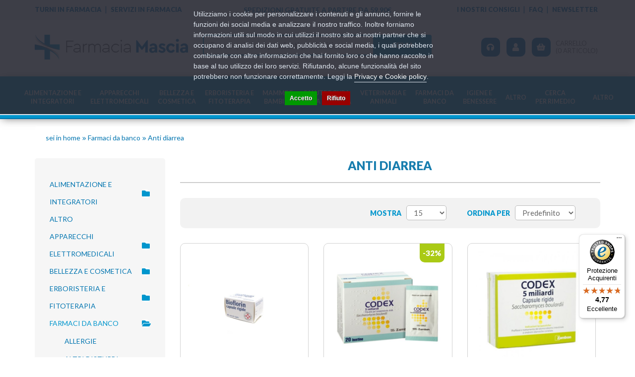

--- FILE ---
content_type: text/html; charset=utf-8
request_url: https://farmaciamascia.it/farmaci-da-banco/anti-diarrea
body_size: 16492
content:
<!DOCTYPE html>
<!--[if IE]><![endif]-->
<!--[if IE 8 ]><html dir="ltr" lang="it" class="ie8"><![endif]-->
<!--[if IE 9 ]><html dir="ltr" lang="it" class="ie9"><![endif]-->
<!--[if (gt IE 9)|!(IE)]><!-->
<html dir="ltr" lang="it">
<!--<![endif]-->

<head>
    <meta charset="UTF-8" />
    <meta name="viewport" content="width=device-width, initial-scale=1">
    <meta http-equiv="X-UA-Compatible" content="IE=edge">
    <title>Anti diarrea</title>
    <base href="https://farmaciamascia.it/" />
                    <meta name="robots" content="index,follow" />
    	<link rel="preconnect" href="https://fonts.googleapis.com">
	<link rel="preconnect" href="https://fonts.gstatic.com" crossorigin>
	

    <link rel="stylesheet" href="https://farmaciamascia.it/catalog/view/theme/default/bootstrap/css/bootstrap.min.css" />
    <link rel="stylesheet" href="https://farmaciamascia.it/catalog/view/theme/default/fontawesome/css/all.min.css" />
    <link rel="stylesheet" href="https://farmaciamascia.it/catalog/view/theme/default/fontawesome/css/v4-shims.min.css" />
    <link rel="stylesheet" href="//cdn.jsdelivr.net/npm/slick-carousel@1.8.1/slick/slick.css"/>
    <link href="https://fonts.googleapis.com/css2?family=Lato:wght@300;400;700;900&display=swap" rel="stylesheet">
    <link rel="stylesheet" href="https://farmaciamascia.it/catalog/view/theme/default/stylesheet/stylesheet.css">
            <link rel="stylesheet" href="catalog/view/theme/default/stylesheet/pavmegamenu/style.css" media="screen" />
                <link href="https://farmaciamascia.it/farmaci-da-banco/anti-diarrea" rel="canonical" />
            <link href="https://farmaciamascia.it/farmaci-da-banco/anti-diarrea?page=2" rel="next" />
            <link href="https://farmaciamascia.it/image/catalog/dev/favicon.png" rel="icon" />
    
        <script src="https://farmaciamascia.it/catalog/view/theme/default/javascript/jquery-3.5.1.min.js"></script>
    
        <script src="https://farmaciamascia.it/catalog/view/theme/default/bootstrap/js/bootstrap.min.js"></script>
    <script src="//cdn.jsdelivr.net/npm/slick-carousel@1.8.1/slick/slick.min.js"></script>
    <script src="https://farmaciamascia.it/catalog/view/theme/default/javascript/common.js"></script>
                <!-- Global site tag (gtag.js) - Google Analytics -->
<script async src="https://www.googletagmanager.com/gtag/js?id=G-T1T8MXY5WS"></script>
<script>
  window.dataLayer = window.dataLayer || [];
  function gtag(){dataLayer.push(arguments);}
  gtag('js', new Date());

  gtag('config', 'G-T1T8MXY5WS');
  gtag('config', 'UA-102047227-1', {'cookieExpires': 0, 'anonymize_ip': true});
</script>

            <script>!function(f,b,e,v,n,t,s){if(f.fbq)return;n=f.fbq=function(){n.callMethod?n.callMethod.apply(n,arguments):n.queue.push(arguments)};if(!f._fbq)f._fbq=n;n.push=n;n.loaded=!0;n.version='2.0';n.queue=[];t=b.createElement(e);t.async=!0;t.src=v;s=b.getElementsByTagName(e)[0];s.parentNode.insertBefore(t,s)}(window,document,'script','');  fbq('init', '168805910445679');fbq('track', 'PageView', {value: '0.00', currency: 'EUR'});</script>
        <meta name="google-site-verification" content="PVRE21S-gRwawx1vnnaE22FAuHLOJAmBHgcnPfqfSkw" />

				<meta property="og:title" content="Anti diarrea" >
                <meta property="og:description" content="" >
												<meta property="og:site_name" content="Farmacia Mascia" >
				                <meta property="og:image" content="https://farmaciamascia.it/image/cache/catalog/dev/fm_logo-300x300.png" >
                                <meta property="og:image:width" content="300" >
                                <meta property="og:image:height" content="300" >
                                <meta property="og:url" content="https://farmaciamascia.it/anti-diarrea" >
                                <meta property="og:type" content="website" >
                                

				                

                
				                    <!-- Begin eTrusted bootstrap tag -->
						<script src="https://integrations.etrusted.com/applications/widget.js/v2" async defer></script>
					<!-- End eTrusted bootstrap tag -->
                            

                                     <script type="text/javascript" src="https://tps.trovaprezzi.it/javascripts/tracking-vanilla.min.js"></script>
                            

                            
<script async="true" type="text/javascript" src="https://s.kk-resources.com/leadtag.js"></script>

                                    <script>
                        if (typeof gtag === 'function') {
                            gtag('config', "AW-750907533", {'allow_enhanced_conversions': true});
                        }
                    </script>
                            
            
<script>
    /**
    * Criteo dummy
    */
    window.criteo_q = window.criteo_q || [];
    window.criteo_q.push = function() {};
    /**
    * Zoorate (feedaty) dummy
    */
    do_widget = function() {};
</script>
</head>

<body class="product-category-8952_8976">
<div class="r2-wrapper">

<script>
    var _cookieBarSettings = {
        "message": "Utilizziamo i cookie per personalizzare i contenuti e gli annunci, fornire le funzioni dei social media e analizzare il nostro traffico. Inoltre forniamo informazioni utili sul modo in cui utilizzi il nostro sito ai nostri partner che si occupano di analisi dei dati web, pubblicità e social media, i quali potrebbero combinarle con altre informazioni che hai fornito loro o che hanno raccolto in base al tuo utilizzo dei loro servizi. Rifiutando, alcune funzionalità del sito potrebbero non funzionare correttamente. Leggi la <a target=\"_blank\" class=\"cookie-bar_policy\" href=\"{url}\">{label}</a>.",
        "policy_url": "https://farmaciamascia.it/privacy-e-cookie",
        "policy_label": "Privacy e Cookie policy",
        "accept_label": "Accetto",
        "refuse_label": "Rifiuto"
    };
</script>
            
<script class="feedaty_sdk" src="https://widget.feedaty.com/v3.0.0/js/2021/10214887/feedaty.min.js" async ></script>

<script>
  const dfLayerOptions = {
    installationId: 'd3c0e4c3-5f0d-420c-b22a-f66372402166',
    zone: 'eu1'
  };

  

  (function (l, a, y, e, r, s) {
    r = l.createElement(a); r.onload = e; r.async = 1; r.src = y;
    s = l.getElementsByTagName(a)[0]; s.parentNode.insertBefore(r, s);
  })(document, 'script', 'https://cdn.doofinder.com/livelayer/1/js/loader.min.js', function () {
    doofinderLoader.load(dfLayerOptions);
  });
</script>
<div id="fb-root"></div>

 <div class="container-fluid text-center">
            <div class="row topline">
               
   <script>
       $(window).on("load", function() {
        
            $("#topbar22085f9155fadb54e8b9f52051e4e249").removeClass("hidden");
        
        });
   </script>


            </div>
        </div> 
<nav id="top">
       
		<div class="container">
            <div class="row topline">
            <div class="container-fluid warning-text text-center">
<div class="container topmenu">
<div class="col-lg-4 col-sm-4 top-social text-left">
<ul class="list-inline ">
	<li><a href="/pdf/turni.pdf" target="_blank">Turni in farmacia</a></li>
	<li><a href="/servizi">Servizi in farmacia</a></li>
</ul>
</div>

<div class="col-lg-4 col-sm-4 top-shipping text-center">
<p><a href="/info-spedizioni"><strong>SPEDIZIONI GRATUITE A PARTIRE DA <span id="shipCost"></span>€</strong></a></p>
</div>

<div class="col-sm-4 top-quick-link text-right">
<ul class="list-inline ">
	<li><a href="/blog">I nostri consigli</a></li>
	<li><a href="/information/faq">Faq</a></li>
	<li><a href="/account/newsletter">Newsletter</a></li>
</ul>
</div>
</div>
</div>
            </div>
        </div>
    </nav>
    <header>
        <div class="container">
            <div class="row">
			<div class="header-container">
                <div class="col-sm-3 col-logo">
                    <div id="logo">
                                                    <a href="https://farmaciamascia.it/"><img src="https://farmaciamascia.it/image/catalog/dev/fm_logo.png" title="Farmacia Mascia" alt="Farmacia Mascia" class="img-responsive" /></a>
                                            </div>
                </div>
                <div class="col-sm-5 col-search"><div id="search" class="input-group">
    <input type="text" name="search" value="" placeholder="Cerca qui i tuoi prodotti preferiti..." class="form-control input-lg" />
    <span class="input-group-btn">
        <button type="button" class="btn btn-default btn-lg">Cerca</button>
    </span>
</div>                </div>
				<div class="col-sm-4 col-link">
                    <div id="top-links" class="nav">
                        <ul class="list-inline list-generic">
							<li class="li-customer">
								<div class="dropdown ">
								<span class="inner-li dropdown-toggle" id="dropdownMenuButton" data-toggle="dropdown" aria-haspopup="true" aria-expanded="false">
									<i class="fas fa-headphones"></i> <span> Assistenza <span class="breakLine">Clienti</span></span> 
								</span>
								 
								  <div class="dropdown-menu dropdown-menu-right" aria-labelledby="dropdownMenuButton">
									<p><a class="dropdown-item" href="tel:+3908204934134"><i class="fas fa-phone"></i> +39 08204934134</a></p>
									<p><a class="dropdown-item" href="https://wa.me/393203086838"><i class="fab fa-whatsapp"></i> +39 320 30868380</a></p>
									<p><a class="dropdown-item" href="mail:info@farmaciamascia.it"><i class="fas fa-envelope"></i> info@farmaciamascia.it</a></p>
                                    <p class="dropdown-item"><i class="far fa-clock"></i> 9,00-13,00 e 15,00-18,00 lun-ven</p>
								  </div>
								</div>
							</li>
							<li class="dropdown li-account">
								<span class="inner-li dropdown-toggle" data-toggle="dropdown">
									<i class="fas fa-user"></i>  <span class="inner-text">Il  tuo <span class="breakLine">Account</span> </span>
								</span>
								<ul class="dropdown-menu dropdown-menu-right">
																			<li><a href="https://farmaciamascia.it/account/register">Registrazione</a></li>
										<li><a href="https://farmaciamascia.it/account/login">Accesso</a></li>
																	 </ul>
							</li>
							<li class="li-cart"><div id="cart" class="cartBlock">
    <span class="inner-li dropdown-toggle cartInfo" data-toggle="dropdown" aria-haspopup="true" aria-expanded="false" data-loading-text="…">
		<i class="fas fa-shopping-basket"></i> <span id="cart-label" class="hidden">Vedi Carrello</span><span id="cart-total">Carrello <span class="breakLine">(0 articolo)</span></span>
	</span>
	
	<ul class="dropdown-menu pull-right cart-menu">
                   <li class="cart-products empty-cart">
                <p class="text-center">Il carrello &egrave; vuoto!</p>
            </li>
            </ul>
</div></li>
                        </ul>
                    </div>
                </div>
           
            </div>
            </div>
        </div>
    </header>
   <nav id="main" class="mainBlockMenu">
        <div class="container mainMenuWrapper">
            <div class="r2-open-side-menu-wrapper"><button class="r2-open-side-menu"><i class="fas fa-bars"></i> Menu</button></div>
            <nav class="r2-mainmenu"><button id="r2-close-side-menu"><i class="fas fa-times"></i></button><ul class="nav megamenu"><li class="parent dropdown " ><a class="dropdown-toggle" href="https://farmaciamascia.it/alimentazione-e-integratori"><span class="menu-title">Alimentazione e<br> integratori</span><b class="caret"></b></a><div class="dropdown-menu level1"  ><ul class="children2"><li class="parent dropdown-submenu " ><a href="https://farmaciamascia.it/alimentazione-e-integratori/alimentazione-speciale"><span class="menu-title">Alimentazione speciale</span><b class="caret"></b></a><div class="dropdown-menu level2"  ><ul class="children9"><li class=" " ><a href="https://farmaciamascia.it/alimentazione-e-integratori/alimentazione-speciale/alimenti-aproteici-e-ipoproteici"><span class="menu-title">Alimenti aproteici e ipoproteici</span></a></li><li class=" " ><a href="https://farmaciamascia.it/alimentazione-e-integratori/alimentazione-speciale/alimenti-biologici"><span class="menu-title">Alimenti biologici</span></a></li><li class=" " ><a href="https://farmaciamascia.it/alimentazione-e-integratori/alimentazione-speciale/alimenti-dietetici"><span class="menu-title">Alimenti dietetici</span></a></li><li class=" " ><a href="https://farmaciamascia.it/alimentazione-e-integratori/alimentazione-speciale/alimenti-ipoallergenici"><span class="menu-title">Alimenti ipoallergenici</span></a></li><li class=" " ><a href="https://farmaciamascia.it/alimentazione-e-integratori/alimentazione-speciale/alimenti-senza-glutine"><span class="menu-title">Alimenti senza glutine</span></a></li><li class=" " ><a href="https://farmaciamascia.it/alimentazione-e-integratori/alimentazione-speciale/alimenti-senza-lattosio"><span class="menu-title">Alimenti senza lattosio</span></a></li><li class=" " ><a href="https://farmaciamascia.it/alimentazione-e-integratori/alimentazione-speciale/alimenti-senza-zucchero"><span class="menu-title">Alimenti senza zucchero</span></a></li><li class=" " ><a href="https://farmaciamascia.it/alimentazione-e-integratori/alimentazione-speciale/alimenti-speciali"><span class="menu-title">Alimenti speciali</span></a></li><li class=" " ><a href="https://farmaciamascia.it/alimentazione-e-integratori/alimentazione-speciale/altri-alimenti"><span class="menu-title">Altri alimenti</span></a></li></ul></div></li><li class="parent dropdown-submenu " ><a href="https://farmaciamascia.it/alimentazione-e-integratori/integratori-alimentari"><span class="menu-title">Integratori alimentari</span><b class="caret"></b></a><div class="dropdown-menu level2"  ><ul class="children27"><li class=" " ><a href="https://farmaciamascia.it/alimentazione-e-integratori/integratori-alimentari/allergie"><span class="menu-title">Allergie</span></a></li><li class=" " ><a href="https://farmaciamascia.it/alimentazione-e-integratori/integratori-alimentari/altri-integratori"><span class="menu-title">Altri integratori</span></a></li><li class=" " ><a href="https://farmaciamascia.it/alimentazione-e-integratori/integratori-alimentari/anticellulite-e-drenanti"><span class="menu-title">Anticellulite e drenanti</span></a></li><li class=" " ><a href="https://farmaciamascia.it/alimentazione-e-integratori/integratori-alimentari/barrette"><span class="menu-title">Barrette</span></a></li><li class=" " ><a href="https://farmaciamascia.it/alimentazione-e-integratori/integratori-alimentari/benessere-della-pelle"><span class="menu-title">Benessere della pelle</span></a></li><li class=" " ><a href="https://farmaciamascia.it/alimentazione-e-integratori/integratori-alimentari/benessere-intestinale"><span class="menu-title">Benessere intestinale</span></a></li><li class=" " ><a href="https://farmaciamascia.it/alimentazione-e-integratori/integratori-alimentari/bevande"><span class="menu-title">Bevande</span></a></li><li class=" " ><a href="https://farmaciamascia.it/alimentazione-e-integratori/integratori-alimentari/bocca-e-gola"><span class="menu-title">Bocca e gola</span></a></li><li class=" " ><a href="https://farmaciamascia.it/alimentazione-e-integratori/integratori-alimentari/capsule-e-compresse"><span class="menu-title">Capsule e compresse</span></a></li><li><a href="https://farmaciamascia.it/alimentazione-e-integratori/integratori-alimentari"><i class="fa fa-list-alt" aria-hidden="true"></i> Vedi tutte</a></li></ul></div></li></ul></div></li><li class="parent dropdown " ><a class="dropdown-toggle" href="https://farmaciamascia.it/apparecchi-elettromedicali"><span class="menu-title">Apparecchi<br> elettromedicali</span><b class="caret"></b></a><div class="dropdown-menu level1"  ><ul class="children8"><li class=" " ><a href="https://farmaciamascia.it/apparecchi-elettromedicali/aerosol"><span class="menu-title">Aerosol</span></a></li><li class=" " ><a href="https://farmaciamascia.it/apparecchi-elettromedicali/altri"><span class="menu-title">Altri</span></a></li><li class=" " ><a href="https://farmaciamascia.it/apparecchi-elettromedicali/bilance"><span class="menu-title">Bilance</span></a></li><li class=" " ><a href="https://farmaciamascia.it/apparecchi-elettromedicali/dispositivi-medicali"><span class="menu-title">Dispositivi medicali</span></a></li><li class=" " ><a href="https://farmaciamascia.it/apparecchi-elettromedicali/fisioterapia-e-massaggi"><span class="menu-title">Fisioterapia e massaggi</span></a></li><li class=" " ><a href="https://farmaciamascia.it/apparecchi-elettromedicali/sfigmomanometri"><span class="menu-title">Sfigmomanometri</span></a></li><li class=" " ><a href="https://farmaciamascia.it/apparecchi-elettromedicali/terapia-termica"><span class="menu-title">Terapia termica</span></a></li><li class=" " ><a href="https://farmaciamascia.it/apparecchi-elettromedicali/termometri"><span class="menu-title">Termometri</span></a></li></ul></div></li><li class="parent dropdown " ><a class="dropdown-toggle" href="https://farmaciamascia.it/bellezza-e-cosmetica"><span class="menu-title">Bellezza e<br> cosmetica</span><b class="caret"></b></a><div class="dropdown-menu level1"  ><ul class="children8"><li class="parent dropdown-submenu " ><a href="https://farmaciamascia.it/bellezza-e-cosmetica/capelli-0"><span class="menu-title">Capelli</span><b class="caret"></b></a><div class="dropdown-menu level2"  ><ul class="children2"><li class=" " ><a href="https://farmaciamascia.it/bellezza-e-cosmetica/capelli-0/accessori-acconciatura"><span class="menu-title">Accessori acconciatura</span></a></li><li class=" " ><a href="https://farmaciamascia.it/bellezza-e-cosmetica/capelli-0/tinture-per-capelli"><span class="menu-title">Tinture per capelli</span></a></li></ul></div></li><li class="parent dropdown-submenu " ><a href="https://farmaciamascia.it/bellezza-e-cosmetica/corpo"><span class="menu-title">Corpo</span><b class="caret"></b></a><div class="dropdown-menu level2"  ><ul class="children5"><li class=" " ><a href="https://farmaciamascia.it/bellezza-e-cosmetica/corpo/depilazione"><span class="menu-title">Depilazione</span></a></li><li class=" " ><a href="https://farmaciamascia.it/bellezza-e-cosmetica/corpo/profumi"><span class="menu-title">Profumi</span></a></li><li class=" " ><a href="https://farmaciamascia.it/bellezza-e-cosmetica/corpo/anticellulite"><span class="menu-title">Anticellulite</span></a></li><li class=" " ><a href="https://farmaciamascia.it/bellezza-e-cosmetica/corpo/creme-corpo"><span class="menu-title">Creme corpo</span></a></li><li class=" " ><a href="https://farmaciamascia.it/bellezza-e-cosmetica/corpo/creme-seno"><span class="menu-title">Creme seno</span></a></li></ul></div></li><li class="parent dropdown-submenu " ><a href="https://farmaciamascia.it/bellezza-e-cosmetica/mani"><span class="menu-title">Mani</span><b class="caret"></b></a><div class="dropdown-menu level2"  ><ul class="children6"><li class=" " ><a href="https://farmaciamascia.it/bellezza-e-cosmetica/mani/idratazione-e-protezione"><span class="menu-title">Idratazione e protezione</span></a></li><li class=" " ><a href="https://farmaciamascia.it/bellezza-e-cosmetica/mani/manicure"><span class="menu-title">Manicure</span></a></li><li class=" " ><a href="https://farmaciamascia.it/bellezza-e-cosmetica/mani/onicofagia"><span class="menu-title">Onicofagia</span></a></li><li class=" " ><a href="https://farmaciamascia.it/bellezza-e-cosmetica/mani/onicomicosi"><span class="menu-title">Onicomicosi</span></a></li><li class=" " ><a href="https://farmaciamascia.it/bellezza-e-cosmetica/mani/smalti"><span class="menu-title">Smalti</span></a></li><li class=" " ><a href="https://farmaciamascia.it/bellezza-e-cosmetica/mani/trattamenti-unghie"><span class="menu-title">Trattamenti unghie</span></a></li></ul></div></li><li class="parent dropdown-submenu " ><a href="https://farmaciamascia.it/bellezza-e-cosmetica/piedi"><span class="menu-title">Piedi</span><b class="caret"></b></a><div class="dropdown-menu level2"  ><ul class="children5"><li class=" " ><a href="https://farmaciamascia.it/bellezza-e-cosmetica/piedi/antiodore"><span class="menu-title">Antiodore</span></a></li><li class=" " ><a href="https://farmaciamascia.it/bellezza-e-cosmetica/piedi/cura-del-piede"><span class="menu-title">Cura del piede</span></a></li><li class=" " ><a href="https://farmaciamascia.it/bellezza-e-cosmetica/piedi/idratazione"><span class="menu-title">Idratazione</span></a></li><li class=" " ><a href="https://farmaciamascia.it/bellezza-e-cosmetica/piedi/pedicure"><span class="menu-title">Pedicure</span></a></li><li class=" " ><a href="https://farmaciamascia.it/bellezza-e-cosmetica/piedi/pediluvi"><span class="menu-title">Pediluvi</span></a></li></ul></div></li><li class=" " ><a href="https://farmaciamascia.it/bellezza-e-cosmetica/prodotti-solari"><span class="menu-title">Prodotti solari</span></a></li><li class="parent dropdown-submenu " ><a href="https://farmaciamascia.it/bellezza-e-cosmetica/solari"><span class="menu-title">Solari</span><b class="caret"></b></a><div class="dropdown-menu level2"  ><ul class="children3"><li class=" " ><a href="https://farmaciamascia.it/bellezza-e-cosmetica/solari/bambini"><span class="menu-title">Bambini</span></a></li><li class=" " ><a href="https://farmaciamascia.it/bellezza-e-cosmetica/solari/corpo-1"><span class="menu-title">Corpo</span></a></li><li class=" " ><a href="https://farmaciamascia.it/bellezza-e-cosmetica/solari/viso-e-labbra"><span class="menu-title">Viso e labbra</span></a></li></ul></div></li><li class="parent dropdown-submenu " ><a href="https://farmaciamascia.it/bellezza-e-cosmetica/trucco-e-make-up"><span class="menu-title">Trucco e make-up</span><b class="caret"></b></a><div class="dropdown-menu level2"  ><ul class="children1"><li class=" " ><a href="https://farmaciamascia.it/bellezza-e-cosmetica/trucco-e-make-up/viso-0"><span class="menu-title">Viso</span></a></li></ul></div></li><li class="parent dropdown-submenu " ><a href="https://farmaciamascia.it/bellezza-e-cosmetica/viso"><span class="menu-title">Viso</span><b class="caret"></b></a><div class="dropdown-menu level2"  ><ul class="children10"><li class=" " ><a href="https://farmaciamascia.it/bellezza-e-cosmetica/viso/acne"><span class="menu-title">Acne</span></a></li><li class=" " ><a href="https://farmaciamascia.it/bellezza-e-cosmetica/viso/antirughe-e-anti-age"><span class="menu-title">Antirughe e anti age</span></a></li><li class=" " ><a href="https://farmaciamascia.it/bellezza-e-cosmetica/viso/barba"><span class="menu-title">Barba</span></a></li><li class=" " ><a href="https://farmaciamascia.it/bellezza-e-cosmetica/viso/dermatite-seborroica"><span class="menu-title">Dermatite seborroica</span></a></li><li class=" " ><a href="https://farmaciamascia.it/bellezza-e-cosmetica/viso/idratanti-e-nutrienti"><span class="menu-title">Idratanti e nutrienti</span></a></li><li class=" " ><a href="https://farmaciamascia.it/bellezza-e-cosmetica/viso/labbra"><span class="menu-title">Labbra</span></a></li><li class=" " ><a href="https://farmaciamascia.it/bellezza-e-cosmetica/viso/occhi-0"><span class="menu-title">Occhi</span></a></li><li class=" " ><a href="https://farmaciamascia.it/bellezza-e-cosmetica/viso/pulizia-del-viso"><span class="menu-title">Pulizia del viso</span></a></li><li class=" " ><a href="https://farmaciamascia.it/bellezza-e-cosmetica/viso/rossore-e-couperose"><span class="menu-title">Rossore e couperose</span></a></li><li class=" " ><a href="https://farmaciamascia.it/bellezza-e-cosmetica/viso/trattamenti-0"><span class="menu-title">Trattamenti</span></a></li></ul></div></li></ul></div></li><li class="parent dropdown " ><a class="dropdown-toggle" href="https://farmaciamascia.it/erboristeria-e-fitoterapia"><span class="menu-title">Erboristeria e<br> fitoterapia</span><b class="caret"></b></a><div class="dropdown-menu level1"  ><ul class="children3"><li class=" " ><a href="https://farmaciamascia.it/erboristeria-e-fitoterapia/cosmetici-naturali"><span class="menu-title">Cosmetici naturali</span></a></li><li class="parent dropdown-submenu " ><a href="https://farmaciamascia.it/erboristeria-e-fitoterapia/floriterapia"><span class="menu-title">Floriterapia</span><b class="caret"></b></a><div class="dropdown-menu level2"  ><ul class="children21"><li class=" " ><a href="https://farmaciamascia.it/erboristeria-e-fitoterapia/floriterapia/aceti-aromatici"><span class="menu-title">Aceti aromatici</span></a></li><li class=" " ><a href="https://farmaciamascia.it/erboristeria-e-fitoterapia/floriterapia/acque-aromatiche"><span class="menu-title">Acque aromatiche</span></a></li><li class=" " ><a href="https://farmaciamascia.it/erboristeria-e-fitoterapia/floriterapia/altri-preparati-0"><span class="menu-title">Altri preparati</span></a></li><li class=" " ><a href="https://farmaciamascia.it/erboristeria-e-fitoterapia/floriterapia/balsami"><span class="menu-title">Balsami</span></a></li><li class=" " ><a href="https://farmaciamascia.it/erboristeria-e-fitoterapia/floriterapia/cataplasmi"><span class="menu-title">Cataplasmi</span></a></li><li class=" " ><a href="https://farmaciamascia.it/erboristeria-e-fitoterapia/floriterapia/cerotti"><span class="menu-title">Cerotti</span></a></li><li class=" " ><a href="https://farmaciamascia.it/erboristeria-e-fitoterapia/floriterapia/confetti-e-capsule-0"><span class="menu-title">Confetti e capsule</span></a></li><li class=" " ><a href="https://farmaciamascia.it/erboristeria-e-fitoterapia/floriterapia/creme-pomate-e-gel"><span class="menu-title">Creme, pomate e gel</span></a></li><li class=" " ><a href="https://farmaciamascia.it/erboristeria-e-fitoterapia/floriterapia/elisir"><span class="menu-title">Elisir</span></a></li><li><a href="https://farmaciamascia.it/erboristeria-e-fitoterapia/floriterapia"><i class="fa fa-list-alt" aria-hidden="true"></i> Vedi tutte</a></li></ul></div></li><li class=" " ><a href="https://farmaciamascia.it/erboristeria-e-fitoterapia/prodotti-per-la-casa"><span class="menu-title">Prodotti per la casa</span></a></li></ul></div></li><li class="parent dropdown " ><a class="dropdown-toggle" href="https://farmaciamascia.it/mamme-e-bambini"><span class="menu-title">Mamme e<br> bambini</span><b class="caret"></b></a><div class="dropdown-menu level1"  ><ul class="children5"><li class=" " ><a href="https://farmaciamascia.it/mamme-e-bambini/accessori-0"><span class="menu-title">Accessori</span></a></li><li class=" " ><a href="https://farmaciamascia.it/mamme-e-bambini/alimentazione-del-bambino"><span class="menu-title">Alimentazione del bambino</span></a></li><li class="parent dropdown-submenu " ><a href="https://farmaciamascia.it/mamme-e-bambini/alimentazione-ed-integrazione"><span class="menu-title">Alimentazione ed integrazione</span><b class="caret"></b></a><div class="dropdown-menu level2"  ><ul class="children4"><li class=" " ><a href="https://farmaciamascia.it/mamme-e-bambini/alimentazione-ed-integrazione/alimenti"><span class="menu-title">Alimenti</span></a></li><li class=" " ><a href="https://farmaciamascia.it/mamme-e-bambini/alimentazione-ed-integrazione/integratori-per-allattamento"><span class="menu-title">Integratori per allattamento</span></a></li><li class=" " ><a href="https://farmaciamascia.it/mamme-e-bambini/alimentazione-ed-integrazione/integratori-per-ciclo-mestruale"><span class="menu-title">Integratori per ciclo mestruale</span></a></li><li class=" " ><a href="https://farmaciamascia.it/mamme-e-bambini/alimentazione-ed-integrazione/integratori-per-menopausa"><span class="menu-title">Integratori per menopausa</span></a></li></ul></div></li><li class=" " ><a href="https://farmaciamascia.it/mamme-e-bambini/giochi"><span class="menu-title">Giochi</span></a></li><li class="parent dropdown-submenu " ><a href="https://farmaciamascia.it/mamme-e-bambini/igiene-del-bambino"><span class="menu-title">Igiene del bambino</span><b class="caret"></b></a><div class="dropdown-menu level2"  ><ul class="children2"><li class=" " ><a href="https://farmaciamascia.it/mamme-e-bambini/igiene-del-bambino/bagnetto-e-cura-del-corpo"><span class="menu-title">Bagnetto e cura del corpo</span></a></li><li class=" " ><a href="https://farmaciamascia.it/mamme-e-bambini/igiene-del-bambino/bocca-e-denti-0"><span class="menu-title">Bocca e denti</span></a></li></ul></div></li></ul></div></li><li class="parent dropdown " ><a class="dropdown-toggle" href="https://farmaciamascia.it/salute-e-cura-della-persona"><span class="menu-title">Salute e cura<br> della persona</span><b class="caret"></b></a><div class="dropdown-menu level1"  ><ul class="children6"><li class=" " ><a href="https://farmaciamascia.it/index.php?route=product/category&amp;path=8920_9011"><span class="menu-title">Decongestionanti Nasali</span></a></li><li class="parent dropdown-submenu " ><a href="https://farmaciamascia.it/salute-e-cura-della-persona/diagnostici"><span class="menu-title">Diagnostici</span><b class="caret"></b></a><div class="dropdown-menu level2"  ><ul class="children5"><li class=" " ><a href="https://farmaciamascia.it/salute-e-cura-della-persona/diagnostici/colesterolo"><span class="menu-title">Colesterolo</span></a></li><li class=" " ><a href="https://farmaciamascia.it/salute-e-cura-della-persona/diagnostici/diabete-e-glicemia"><span class="menu-title">Diabete e glicemia</span></a></li><li class=" " ><a href="https://farmaciamascia.it/salute-e-cura-della-persona/diagnostici/termometri-0"><span class="menu-title">Termometri</span></a></li><li class=" " ><a href="https://farmaciamascia.it/salute-e-cura-della-persona/diagnostici/test-di-gravidanza"><span class="menu-title">Test di gravidanza</span></a></li><li class=" " ><a href="https://farmaciamascia.it/salute-e-cura-della-persona/diagnostici/test-di-ovulazione"><span class="menu-title">Test di ovulazione</span></a></li></ul></div></li><li class=" " ><a href="https://farmaciamascia.it/salute-e-cura-della-persona/medicazioni-e-disinfettanti"><span class="menu-title">Medicazioni e disinfettanti</span></a></li><li class="parent dropdown-submenu " ><a href="https://farmaciamascia.it/salute-e-cura-della-persona/ortopedia-e-comfort"><span class="menu-title">Ortopedia e comfort</span><b class="caret"></b></a><div class="dropdown-menu level2"  ><ul class="children4"><li class=" " ><a href="https://farmaciamascia.it/salute-e-cura-della-persona/ortopedia-e-comfort/abbigliamento"><span class="menu-title">Abbigliamento</span></a></li><li class=" " ><a href="https://farmaciamascia.it/salute-e-cura-della-persona/ortopedia-e-comfort/articoli-sanitari-0"><span class="menu-title">Articoli sanitari</span></a></li><li class=" " ><a href="https://farmaciamascia.it/salute-e-cura-della-persona/ortopedia-e-comfort/calzature"><span class="menu-title">Calzature</span></a></li><li class=" " ><a href="https://farmaciamascia.it/salute-e-cura-della-persona/ortopedia-e-comfort/ortopedia"><span class="menu-title">Ortopedia</span></a></li></ul></div></li><li class=" " ><a href="https://farmaciamascia.it/salute-e-cura-della-persona/prodotti-per-gli-occhi"><span class="menu-title">Prodotti per gli occhi</span></a></li><li class=" " ><a href="https://farmaciamascia.it/salute-e-cura-della-persona/profilattici"><span class="menu-title">Profilattici</span></a></li></ul></div></li><li class="parent dropdown " ><a class="dropdown-toggle" href="https://farmaciamascia.it/veterinaria-e-animali"><span class="menu-title">Veterinaria e<br> animali</span><b class="caret"></b></a><div class="dropdown-menu level1"  ><ul class="children6"><li class=" " ><a href="https://farmaciamascia.it/veterinaria-e-animali/accessori-1"><span class="menu-title">Accessori</span></a></li><li class=" " ><a href="https://farmaciamascia.it/veterinaria-e-animali/alimentazione"><span class="menu-title">Alimentazione</span></a></li><li class=" " ><a href="https://farmaciamascia.it/veterinaria-e-animali/antiparassitari-0"><span class="menu-title">Antiparassitari</span></a></li><li class=" " ><a href="https://farmaciamascia.it/veterinaria-e-animali/integratori-e-parafarmaci"><span class="menu-title">Integratori e parafarmaci</span></a></li><li class=" " ><a href="https://farmaciamascia.it/veterinaria-e-animali/medicazioni"><span class="menu-title">Medicazioni</span></a></li><li class=" " ><a href="https://farmaciamascia.it/veterinaria-e-animali/toelettatura-e-igiene"><span class="menu-title">Toelettatura e igiene</span></a></li></ul></div></li><li class="parent dropdown " ><a class="dropdown-toggle" href="https://farmaciamascia.it/farmaci-da-banco"><span class="menu-title">Farmaci da<br> banco</span><b class="caret"></b></a><div class="dropdown-menu level1"  ><ul class="children26"><li class="parent dropdown-submenu " ><a href="https://farmaciamascia.it/farmaci-da-banco/allergie-0"><span class="menu-title">Allergie</span><b class="caret"></b></a><div class="dropdown-menu level2"  ><ul class="children3"><li class=" " ><a href="https://farmaciamascia.it/farmaci-da-banco/allergie-0/antistaminici"><span class="menu-title">Antistaminici</span></a></li><li class=" " ><a href="https://farmaciamascia.it/farmaci-da-banco/allergie-0/colliri-0"><span class="menu-title">Colliri</span></a></li><li class=" " ><a href="https://farmaciamascia.it/farmaci-da-banco/allergie-0/spray-nasali"><span class="menu-title">Spray nasali</span></a></li></ul></div></li><li class="parent dropdown-submenu " ><a href="https://farmaciamascia.it/farmaci-da-banco/altri-disturbi"><span class="menu-title">Altri disturbi</span><b class="caret"></b></a><div class="dropdown-menu level2"  ><ul class="children2"><li class=" " ><a href="https://farmaciamascia.it/farmaci-da-banco/altri-disturbi/herpes-e-labbra"><span class="menu-title">Herpes e labbra</span></a></li><li class=" " ><a href="https://farmaciamascia.it/farmaci-da-banco/altri-disturbi/smettere-di-fumare"><span class="menu-title">Smettere di fumare</span></a></li></ul></div></li><li class=" " ><a href="https://farmaciamascia.it/farmaci-da-banco/anti-diarrea"><span class="menu-title">Anti diarrea</span></a></li><li class=" " ><a href="https://farmaciamascia.it/farmaci-da-banco/antiacidi-e-digestivi"><span class="menu-title">Antiacidi e digestivi</span></a></li><li class=" " ><a href="https://farmaciamascia.it/farmaci-da-banco/antiacne"><span class="menu-title">Antiacne</span></a></li><li class=" " ><a href="https://farmaciamascia.it/farmaci-da-banco/antimicotici"><span class="menu-title">Antimicotici</span></a></li><li class=" " ><a href="https://farmaciamascia.it/farmaci-da-banco/antimicrobici"><span class="menu-title">Antimicrobici</span></a></li><li class=" " ><a href="https://farmaciamascia.it/farmaci-da-banco/antineoplastici"><span class="menu-title">Antineoplastici</span></a></li><li class=" " ><a href="https://farmaciamascia.it/farmaci-da-banco/antiparassitari-insetticidi-e-repellenti"><span class="menu-title">Antiparassitari, insetticidi e repellenti</span></a></li><li class=" " ><a href="https://farmaciamascia.it/farmaci-da-banco/antisettici-cavo-orale"><span class="menu-title">Antisettici cavo orale</span></a></li><li class=" " ><a href="https://farmaciamascia.it/farmaci-da-banco/cicatrizzanti"><span class="menu-title">Cicatrizzanti</span></a></li><li class=" " ><a href="https://farmaciamascia.it/farmaci-da-banco/controllo-del-peso-0"><span class="menu-title">Controllo del peso</span></a></li><li class=" " ><a href="https://farmaciamascia.it/farmaci-da-banco/dermatologici"><span class="menu-title">Dermatologici</span></a></li><li class=" " ><a href="https://farmaciamascia.it/farmaci-da-banco/disinfettanti"><span class="menu-title">Disinfettanti</span></a></li><li class=" " ><a href="https://farmaciamascia.it/farmaci-da-banco/disturbi-addominali"><span class="menu-title">Disturbi addominali</span></a></li><li class="parent dropdown-submenu " ><a href="https://farmaciamascia.it/farmaci-da-banco/dolore-febbre-e-infiammazioni"><span class="menu-title">Dolore, febbre e infiammazioni</span><b class="caret"></b></a><div class="dropdown-menu level2"  ><ul class="children4"><li class=" " ><a href="https://farmaciamascia.it/farmaci-da-banco/dolore-febbre-e-infiammazioni/dolori-muscolari-e-articolari"><span class="menu-title">Dolori muscolari e articolari</span></a></li><li class=" " ><a href="https://farmaciamascia.it/farmaci-da-banco/dolore-febbre-e-infiammazioni/influenza-e-raffreddore"><span class="menu-title">Influenza e raffreddore</span></a></li><li class=" " ><a href="https://farmaciamascia.it/farmaci-da-banco/dolore-febbre-e-infiammazioni/mal-dorecchio"><span class="menu-title">Mal d'orecchio</span></a></li><li class=" " ><a href="https://farmaciamascia.it/farmaci-da-banco/dolore-febbre-e-infiammazioni/mal-di-testa"><span class="menu-title">Mal di testa</span></a></li></ul></div></li><li class=" " ><a href="https://farmaciamascia.it/farmaci-da-banco/genito-urinario"><span class="menu-title">Genito-urinario</span></a></li><li class=" " ><a href="https://farmaciamascia.it/farmaci-da-banco/igiene-orale-0"><span class="menu-title">Igiene orale</span></a></li><li class=" " ><a href="https://farmaciamascia.it/farmaci-da-banco/immunologici"><span class="menu-title">Immunologici</span></a></li><li class="parent dropdown-submenu " ><a href="https://farmaciamascia.it/farmaci-da-banco/influenza-e-raffreddore-0"><span class="menu-title">Influenza e raffreddore</span><b class="caret"></b></a><div class="dropdown-menu level2"  ><ul class="children3"><li class=" " ><a href="https://farmaciamascia.it/farmaci-da-banco/influenza-e-raffreddore-0/decongestionanti-nasali"><span class="menu-title">Decongestionanti nasali</span></a></li><li class=" " ><a href="https://farmaciamascia.it/farmaci-da-banco/influenza-e-raffreddore-0/mucolitici-fluidificanti"><span class="menu-title">Mucolitici fluidificanti</span></a></li><li class=" " ><a href="https://farmaciamascia.it/farmaci-da-banco/influenza-e-raffreddore-0/tosse"><span class="menu-title">Tosse</span></a></li></ul></div></li><li class="parent dropdown-submenu " ><a href="https://farmaciamascia.it/farmaci-da-banco/occhi-1"><span class="menu-title">Occhi</span><b class="caret"></b></a><div class="dropdown-menu level2"  ><ul class="children2"><li class=" " ><a href="https://farmaciamascia.it/farmaci-da-banco/occhi-1/colliri-disinfettanti"><span class="menu-title">Colliri disinfettanti</span></a></li><li class=" " ><a href="https://farmaciamascia.it/farmaci-da-banco/occhi-1/decongestionanti-ed-antinfiammatori"><span class="menu-title">Decongestionanti ed antinfiammatori</span></a></li></ul></div></li><li class=" " ><a href="https://farmaciamascia.it/farmaci-da-banco/preparati-ormonali"><span class="menu-title">Preparati ormonali</span></a></li><li class=" " ><a href="https://farmaciamascia.it/farmaci-da-banco/sali-minerali"><span class="menu-title">Sali minerali</span></a></li><li class=" " ><a href="https://farmaciamascia.it/farmaci-da-banco/sistema-cardiovascolare"><span class="menu-title">Sistema cardiovascolare</span></a></li><li class=" " ><a href="https://farmaciamascia.it/farmaci-da-banco/stitichezza-e-lassativi-0"><span class="menu-title">Stitichezza e lassativi</span></a></li><li class="parent dropdown-submenu " ><a href="https://farmaciamascia.it/farmaci-da-banco/stomaco-e-intestino"><span class="menu-title">Stomaco e intestino</span><b class="caret"></b></a><div class="dropdown-menu level2"  ><ul class="children3"><li class=" " ><a href="https://farmaciamascia.it/farmaci-da-banco/stomaco-e-intestino/diarrea"><span class="menu-title">Diarrea</span></a></li><li class=" " ><a href="https://farmaciamascia.it/farmaci-da-banco/stomaco-e-intestino/emorroidi-e-ragadi"><span class="menu-title">Emorroidi e ragadi</span></a></li><li class=" " ><a href="https://farmaciamascia.it/farmaci-da-banco/stomaco-e-intestino/stitichezza-e-lassativi"><span class="menu-title">Stitichezza e lassativi</span></a></li></ul></div></li></ul></div></li><li class="parent dropdown " ><a class="dropdown-toggle" href="https://farmaciamascia.it/igiene-e-benessere"><span class="menu-title">Igiene e<br> benessere</span><b class="caret"></b></a><div class="dropdown-menu level1"  ><ul class="children12"><li class=" " ><a href="https://farmaciamascia.it/igiene-e-benessere/amplificatori-acustici"><span class="menu-title">Amplificatori acustici</span></a></li><li class=" " ><a href="https://farmaciamascia.it/igiene-e-benessere/anti-zanzare-e-insetti"><span class="menu-title">Anti zanzare e insetti</span></a></li><li class="parent dropdown-submenu " ><a href="https://farmaciamascia.it/igiene-e-benessere/articoli-sanitari"><span class="menu-title">Articoli sanitari</span><b class="caret"></b></a><div class="dropdown-menu level2"  ><ul class="children1"><li class=" " ><a href="https://farmaciamascia.it/igiene-e-benessere/articoli-sanitari/altri-articoli"><span class="menu-title">Altri articoli</span></a></li></ul></div></li><li class="parent dropdown-submenu " ><a href="https://farmaciamascia.it/igiene-e-benessere/bocca-e-denti"><span class="menu-title">Bocca e denti</span><b class="caret"></b></a><div class="dropdown-menu level2"  ><ul class="children11"><li class=" " ><a href="https://farmaciamascia.it/igiene-e-benessere/bocca-e-denti/alitosi"><span class="menu-title">Alitosi</span></a></li><li class=" " ><a href="https://farmaciamascia.it/igiene-e-benessere/bocca-e-denti/altri-prodotti"><span class="menu-title">Altri prodotti</span></a></li><li class=" " ><a href="https://farmaciamascia.it/igiene-e-benessere/bocca-e-denti/collutori"><span class="menu-title">Collutori</span></a></li><li class=" " ><a href="https://farmaciamascia.it/igiene-e-benessere/bocca-e-denti/dentifrici"><span class="menu-title">Dentifrici</span></a></li><li class=" " ><a href="https://farmaciamascia.it/igiene-e-benessere/bocca-e-denti/filo-interdentale"><span class="menu-title">Filo interdentale</span></a></li><li class=" " ><a href="https://farmaciamascia.it/igiene-e-benessere/bocca-e-denti/idropulsori"><span class="menu-title">Idropulsori</span></a></li><li class=" " ><a href="https://farmaciamascia.it/igiene-e-benessere/bocca-e-denti/prodotti-per-apparecchi-ortodontici"><span class="menu-title">Prodotti per apparecchi ortodontici</span></a></li><li class=" " ><a href="https://farmaciamascia.it/igiene-e-benessere/bocca-e-denti/prodotti-per-dentiere"><span class="menu-title">Prodotti per dentiere</span></a></li><li class=" " ><a href="https://farmaciamascia.it/igiene-e-benessere/bocca-e-denti/scovolini"><span class="menu-title">Scovolini</span></a></li><li><a href="https://farmaciamascia.it/igiene-e-benessere/bocca-e-denti"><i class="fa fa-list-alt" aria-hidden="true"></i> Vedi tutte</a></li></ul></div></li><li class="parent dropdown-submenu " ><a href="https://farmaciamascia.it/igiene-e-benessere/capelli"><span class="menu-title">Capelli</span><b class="caret"></b></a><div class="dropdown-menu level2"  ><ul class="children15"><li class=" " ><a href="https://farmaciamascia.it/igiene-e-benessere/capelli/anticaduta"><span class="menu-title">Anticaduta</span></a></li><li class=" " ><a href="https://farmaciamascia.it/igiene-e-benessere/capelli/antiforfora"><span class="menu-title">Antiforfora</span></a></li><li class=" " ><a href="https://farmaciamascia.it/igiene-e-benessere/capelli/antiparassitari"><span class="menu-title">Antiparassitari</span></a></li><li class=" " ><a href="https://farmaciamascia.it/igiene-e-benessere/capelli/balsami-maschere-e-olii"><span class="menu-title">Balsami, maschere e olii</span></a></li><li class=" " ><a href="https://farmaciamascia.it/igiene-e-benessere/capelli/shampoo"><span class="menu-title">Shampoo</span></a></li><li class=" " ><a href="https://farmaciamascia.it/igiene-e-benessere/capelli/shampoo-a-secco"><span class="menu-title">Shampoo a secco</span></a></li><li class=" " ><a href="https://farmaciamascia.it/igiene-e-benessere/capelli/shampoo-anticaduta"><span class="menu-title">Shampoo anticaduta</span></a></li><li class=" " ><a href="https://farmaciamascia.it/igiene-e-benessere/capelli/shampoo-antiforfora"><span class="menu-title">Shampoo antiforfora</span></a></li><li class=" " ><a href="https://farmaciamascia.it/igiene-e-benessere/capelli/shampoo-antipidocchi"><span class="menu-title">Shampoo antipidocchi</span></a></li><li><a href="https://farmaciamascia.it/igiene-e-benessere/capelli"><i class="fa fa-list-alt" aria-hidden="true"></i> Vedi tutte</a></li></ul></div></li><li class="parent dropdown-submenu " ><a href="https://farmaciamascia.it/igiene-e-benessere/corpo-0"><span class="menu-title">Corpo</span><b class="caret"></b></a><div class="dropdown-menu level2"  ><ul class="children5"><li class=" " ><a href="https://farmaciamascia.it/igiene-e-benessere/corpo-0/accessori"><span class="menu-title">Accessori</span></a></li><li class=" " ><a href="https://farmaciamascia.it/igiene-e-benessere/corpo-0/deodoranti"><span class="menu-title">Deodoranti</span></a></li><li class=" " ><a href="https://farmaciamascia.it/igiene-e-benessere/corpo-0/detergenti"><span class="menu-title">Detergenti</span></a></li><li class=" " ><a href="https://farmaciamascia.it/igiene-e-benessere/corpo-0/esfolianti"><span class="menu-title">Esfolianti</span></a></li><li class=" " ><a href="https://farmaciamascia.it/igiene-e-benessere/corpo-0/igiene-intima"><span class="menu-title">Igiene intima</span></a></li></ul></div></li><li class=" " ><a href="https://farmaciamascia.it/igiene-e-benessere/igiene-intima-0"><span class="menu-title">Igiene intima</span></a></li><li class="parent dropdown-submenu " ><a href="https://farmaciamascia.it/igiene-e-benessere/igiene-orale"><span class="menu-title">Igiene orale</span><b class="caret"></b></a><div class="dropdown-menu level2"  ><ul class="children1"><li class=" " ><a href="https://farmaciamascia.it/igiene-e-benessere/igiene-orale/afte"><span class="menu-title">Afte</span></a></li></ul></div></li><li class="parent dropdown-submenu " ><a href="https://farmaciamascia.it/igiene-e-benessere/naso"><span class="menu-title">Naso</span><b class="caret"></b></a><div class="dropdown-menu level2"  ><ul class="children2"><li class=" " ><a href="https://farmaciamascia.it/igiene-e-benessere/naso/altri-prodotti-0"><span class="menu-title">Altri prodotti</span></a></li><li class=" " ><a href="https://farmaciamascia.it/igiene-e-benessere/naso/prodotti-per-la-pulizia"><span class="menu-title">Prodotti per la pulizia</span></a></li></ul></div></li><li class="parent dropdown-submenu " ><a href="https://farmaciamascia.it/igiene-e-benessere/orecchie"><span class="menu-title">Orecchie</span><b class="caret"></b></a><div class="dropdown-menu level2"  ><ul class="children2"><li class=" " ><a href="https://farmaciamascia.it/igiene-e-benessere/orecchie/prodotti-per-la-pulizia-0"><span class="menu-title">Prodotti per la pulizia</span></a></li><li class=" " ><a href="https://farmaciamascia.it/igiene-e-benessere/orecchie/tappi-auricolari"><span class="menu-title">Tappi auricolari</span></a></li></ul></div></li><li class=" " ><a href="https://farmaciamascia.it/igiene-e-benessere/prodotti-per-la-casa-0"><span class="menu-title">Prodotti per la casa</span></a></li><li class="parent dropdown-submenu " ><a href="https://farmaciamascia.it/igiene-e-benessere/strumenti-sanitari"><span class="menu-title">Strumenti sanitari</span><b class="caret"></b></a><div class="dropdown-menu level2"  ><ul class="children1"><li class=" " ><a href="https://farmaciamascia.it/index.php?route=product/category&amp;path=8838_8950_9012"><span class="menu-title">Altri articoli</span></a></li></ul></div></li></ul></div></li><li class="parent dropdown customDropdown" ><a class="dropdown-toggle" href=""><span class="menu-title">Altro</span><b class="caret"></b></a><div class="dropdown-menu level1"  ><ul class="children2"><li class=" " ><a href="https://farmaciamascia.it/galenica"><span class="menu-title">Galenica</span></a></li><li class="parent dropdown-submenu " ><a href="https://farmaciamascia.it/omeopatia"><span class="menu-title">Omeopatia</span><b class="caret"></b></a><div class="dropdown-menu level2"  ><ul class="children16"><li class=" " ><a href="https://farmaciamascia.it/omeopatia/altri-preparati"><span class="menu-title">Altri preparati</span></a></li><li class=" " ><a href="https://farmaciamascia.it/omeopatia/altro-0"><span class="menu-title">Altro</span></a></li><li class=" " ><a href="https://farmaciamascia.it/omeopatia/bioterapici"><span class="menu-title">Bioterapici</span></a></li><li class=" " ><a href="https://farmaciamascia.it/omeopatia/colliri"><span class="menu-title">Colliri</span></a></li><li class=" " ><a href="https://farmaciamascia.it/omeopatia/confetti-e-capsule"><span class="menu-title">Confetti e capsule</span></a></li><li class=" " ><a href="https://farmaciamascia.it/omeopatia/creme-e-unguenti"><span class="menu-title">Creme e unguenti</span></a></li><li class=" " ><a href="https://farmaciamascia.it/omeopatia/fiale"><span class="menu-title">Fiale</span></a></li><li class=" " ><a href="https://farmaciamascia.it/omeopatia/globuli"><span class="menu-title">Globuli</span></a></li><li class=" " ><a href="https://farmaciamascia.it/omeopatia/gocce"><span class="menu-title">Gocce</span></a></li><li><a href="https://farmaciamascia.it/omeopatia"><i class="fa fa-list-alt" aria-hidden="true"></i> Vedi tutte</a></li></ul></div></li></ul></div></li><li class="" ><a href="/rimedi"><span class="menu-title">Cerca <br>per rimedio</span></a></li><li class="mobileitem hidden-lg" ><a href="/pdf/turni.pdf"><span class="menu-title">TURNI IN FARMACIA</span></a></li><li class="mobileitem hidden-lg" ><a href="https://farmaciamascia.it/servizi"><span class="menu-title">SERVIZI IN FARMACIA</span></a></li><li class="" ><a href=""><span class="menu-title"></span></a></li><li class="" ><a href="https://farmaciamascia.it/altro"><span class="menu-title">Altro</span></a></li></ul></nav>
<script>
	$(function() {
		var $r2MainMenu = $(".r2-mainmenu");

		$(".r2-open-side-menu").click(function(e) {
			$("body").toggleClass("r2-side-menu-open");
		})
		$("#r2-close-side-menu").click(function(e) {
			$("body").removeClass("r2-side-menu-open");
		});
		$("body").click(function(e) {
			if ($(e.target).is(":not(.r2-mainmenu):not(.r2-open-side-menu)") && $(e.target).parents(".r2-mainmenu,.r2-open-side-menu").length == 0) {
				$("body.r2-side-menu-open").removeClass("r2-side-menu-open");
			}
		})
		setTimeout(function() {
			//$(".r2-mainmenu .megamenu a").off('click.bs.dropdown.data-api');
			$(".r2-mainmenu .megamenu .caret").on('click', function(e) {
				if ($("body.r2-side-menu-open").length) {
					e.preventDefault();
					$(this).parents(".parent:first").toggleClass("open");
				}
			});
		}, 500);
		$(window).scroll(function(){
			$r2MainMenu.css('top', $(window).scrollTop());
		});
	});
</script>        </div>
    </nav><div id="breadcrumb-wrapper">
    <div class="container">
        <ul class="breadcrumb">
                            <li><a href="https://farmaciamascia.it/">sei in home</a></li>
                            <li><a href="https://farmaciamascia.it/farmaci-da-banco">Farmaci da banco</a></li>
                            <li><a href="https://farmaciamascia.it/farmaci-da-banco/anti-diarrea">Anti diarrea</a></li>
                    </ul>
    </div>
</div><div class="container">
    <div class="row">
                            <div id="content" class="col-xs-12 col-sm-8 col-md-9 col-sm-push-4 col-md-push-3">
                        <div class="heading-title style1">
                <h1><span>Anti diarrea</span></h1>
            </div>
                             <div class="row product-filters">
                
        <div class="col-md-3 col-xs-6 col-md-push-5">
            <div class="form-group input-group input-group-sm product-filter">
                <label class="input-group-addon" for="input-limit">Mostra </label>
                <select id="input-limit" class="form-control" onchange="location = this.value;">
                                                                        <option value="https://farmaciamascia.it/farmaci-da-banco/anti-diarrea?limit=15" selected="selected">15</option>
                                                                                                <option value="https://farmaciamascia.it/farmaci-da-banco/anti-diarrea?limit=25">25</option>
                                                                                                <option value="https://farmaciamascia.it/farmaci-da-banco/anti-diarrea?limit=50">50</option>
                                                                                                <option value="https://farmaciamascia.it/farmaci-da-banco/anti-diarrea?limit=75">75</option>
                                                                                                <option value="https://farmaciamascia.it/farmaci-da-banco/anti-diarrea?limit=100">100</option>
                                                            </select>
            </div>
        </div>
        <div class="col-md-4 col-xs-6 col-md-push-5">
            <div class="form-group input-group input-group-sm product-filter">
                <label class="input-group-addon" for="input-sort">Ordina per </label>
                <select id="input-sort" class="form-control" onchange="location = this.value;">
                                                                        <option value="https://farmaciamascia.it/farmaci-da-banco/anti-diarrea?sort=p.sort_order&amp;order=ASC" selected="selected">Predefinito</option>
                                                                                                <option value="https://farmaciamascia.it/farmaci-da-banco/anti-diarrea?sort=pd.name&amp;order=ASC">Nome (A - Z)</option>
                                                                                                <option value="https://farmaciamascia.it/farmaci-da-banco/anti-diarrea?sort=pd.name&amp;order=DESC">Nome (Z - A)</option>
                                                                                                <option value="https://farmaciamascia.it/farmaci-da-banco/anti-diarrea?sort=p.price&amp;order=ASC">Prezzo (basso &gt; alto)</option>
                                                                                                <option value="https://farmaciamascia.it/farmaci-da-banco/anti-diarrea?sort=p.price&amp;order=DESC">Prezzo (alto &gt; basso)</option>
                                                                                                <option value="https://farmaciamascia.it/farmaci-da-banco/anti-diarrea?sort=p.model&amp;order=ASC">Modello (A - Z)</option>
                                                                                                <option value="https://farmaciamascia.it/farmaci-da-banco/anti-diarrea?sort=p.model&amp;order=DESC">Modello (Z - A)</option>
                                                            </select>
            </div>
        </div>
    </div>
                        
    <div class="row product-grid">
                    <div class="col-lg-3 col-md-4 col-sm-6 col-xs-12 productClass">
    <div class="product-thumb">
        <div class="image">
            <a href="https://farmaciamascia.it/bioflorin25-cps-75-mld"><img loading="lazy" src="https://farmaciamascia.it/image/cache/data/farmadati/H0001871-500x500.jpg" alt="BIOFLORIN*25 cps 75 mld" title="BIOFLORIN*25 cps 75 mld" class="img-responsive" width="500" height="500"/></a>
             			        </div>
        <div>
            <div class="caption">
                <h4><a href="https://farmaciamascia.it/bioflorin25-cps-75-mld">BIOFLORIN*25 cps 75 mld</a></h4>
                                                    <p class="price">
                                                    12,10€                                                                    </p>
                                				 <div class="button-group">
                <button type="button" onclick="cart.add('38872', '1');"> <span class="addCartText">Aggiungi al Carrello</span></button>
                            </div>
            </div>
           
        </div>
    </div>
</div>                    <div class="col-lg-3 col-md-4 col-sm-6 col-xs-12 productClass">
    <div class="product-thumb">
        <div class="image">
            <a href="https://farmaciamascia.it/codex-5-miliardi-20-bustine-250mg"><img loading="lazy" src="https://farmaciamascia.it/image/cache/data/farmadati/H0001716-500x500.jpg" alt="CODEX 5 miliardi 20 bustine 250mg" title="CODEX 5 miliardi 20 bustine 250mg" class="img-responsive" width="500" height="500"/></a>
             			                <span class="sale">-32%</span>
                    </div>
        <div>
            <div class="caption">
                <h4><a href="https://farmaciamascia.it/codex-5-miliardi-20-bustine-250mg">CODEX 5 miliardi 20 bustine 250mg</a></h4>
                                                    <p class="price">
                                                    <span class="price-new">14,90€</span> <span class="price-old">22,00€</span>
                                                                    </p>
                                				 <div class="button-group">
                <button type="button" onclick="cart.add('49481', '1');"> <span class="addCartText">Aggiungi al Carrello</span></button>
                            </div>
            </div>
           
        </div>
    </div>
</div>                    <div class="col-lg-3 col-md-4 col-sm-6 col-xs-12 productClass">
    <div class="product-thumb">
        <div class="image">
            <a href="https://farmaciamascia.it/codex-per-problemi-intestinali-12-capsule-da-5-miliardi-di-fermenti-vivi"><img loading="lazy" src="https://farmaciamascia.it/image/cache/catalog/IMMAGINI%209/Codex%2012%20Capsule-500x500.jpg" alt="CODEX per problemi intestinali 12 capsule da 5 miliardi di fermenti vivi" title="CODEX per problemi intestinali 12 capsule da 5 miliardi di fermenti vivi" class="img-responsive" width="500" height="500"/></a>
             			        </div>
        <div>
            <div class="caption">
                <h4><a href="https://farmaciamascia.it/codex-per-problemi-intestinali-12-capsule-da-5-miliardi-di-fermenti-vivi">CODEX per problemi intestinali 12 capsule da 5 ...</a></h4>
                                                    <p class="price">
                                                    15,00€                                                                    </p>
                                				 <div class="button-group">
                <button type="button" onclick="cart.add('53115', '1');"> <span class="addCartText">Aggiungi al Carrello</span></button>
                            </div>
            </div>
           
        </div>
    </div>
</div>                    <div class="col-lg-3 col-md-4 col-sm-6 col-xs-12 productClass">
    <div class="product-thumb">
        <div class="image">
            <a href="https://farmaciamascia.it/codex10bust-5mld-250mg"><img loading="lazy" src="https://farmaciamascia.it/image/cache/data/farmadati/H0001714-500x500.jpg" alt="CODEX*10BUST 5MLD 250MG" title="CODEX*10BUST 5MLD 250MG" class="img-responsive" width="500" height="500"/></a>
             			        </div>
        <div>
            <div class="caption">
                <h4><a href="https://farmaciamascia.it/codex10bust-5mld-250mg">CODEX*10BUST 5MLD 250MG</a></h4>
                                                    <p class="price">
                                                    12,50€                                                                    </p>
                                				 <div class="button-group">
                <button type="button" onclick="cart.add('33945', '1');"> <span class="addCartText">Aggiungi al Carrello</span></button>
                            </div>
            </div>
           
        </div>
    </div>
</div>                    <div class="col-lg-3 col-md-4 col-sm-6 col-xs-12 productClass">
    <div class="product-thumb">
        <div class="image">
            <a href="https://farmaciamascia.it/dissenten15cpr-2mg"><img loading="lazy" src="https://farmaciamascia.it/image/cache/data/farmadati/H0001043-500x500.jpg" alt="DISSENTEN*15CPR 2MG" title="DISSENTEN*15CPR 2MG" class="img-responsive" width="500" height="500"/></a>
             			        </div>
        <div>
            <div class="caption">
                <h4><a href="https://farmaciamascia.it/dissenten15cpr-2mg">DISSENTEN*15CPR 2MG</a></h4>
                                                    <p class="price">
                                                    10,30€                                                                    </p>
                                				 <div class="button-group">
                <button type="button" onclick="cart.add('5602', '1');"> <span class="addCartText">Aggiungi al Carrello</span></button>
                            </div>
            </div>
           
        </div>
    </div>
</div>                    <div class="col-lg-3 col-md-4 col-sm-6 col-xs-12 productClass">
    <div class="product-thumb">
        <div class="image">
            <a href="https://farmaciamascia.it/enterog-antidiarroico12-cpr-2-mg"><img loading="lazy" src="https://farmaciamascia.it/image/cache/data/farmadati/H0004161-500x500.jpg" alt="ENTEROG ANTIDIARROICO*12 cpr 2 mg" title="ENTEROG ANTIDIARROICO*12 cpr 2 mg" class="img-responsive" width="500" height="500"/></a>
             			                <span class="sale">-55%</span>
                    </div>
        <div>
            <div class="caption">
                <h4><a href="https://farmaciamascia.it/enterog-antidiarroico12-cpr-2-mg">ENTEROG ANTIDIARROICO*12 cpr 2 mg</a></h4>
                                                    <p class="price">
                                                    <span class="price-new">3,80€</span> <span class="price-old">8,50€</span>
                                                                    </p>
                                				 <div class="button-group">
                <button type="button" onclick="cart.add('7398', '1');"> <span class="addCartText">Aggiungi al Carrello</span></button>
                            </div>
            </div>
           
        </div>
    </div>
</div>                    <div class="col-lg-3 col-md-4 col-sm-6 col-xs-12 productClass">
    <div class="product-thumb">
        <div class="image">
            <a href="https://farmaciamascia.it/enterogermina-10-flaconi-orali-2mld5ml"><img loading="lazy" src="https://farmaciamascia.it/image/cache/data/farmadati/H0000151-500x500.jpg" alt="ENTEROGERMINA 10 flaconi orali 2MLD/5ML" title="ENTEROGERMINA 10 flaconi orali 2MLD/5ML" class="img-responsive" width="500" height="500"/></a>
             			        </div>
        <div>
            <div class="caption">
                <h4><a href="https://farmaciamascia.it/enterogermina-10-flaconi-orali-2mld5ml">ENTEROGERMINA 10 flaconi orali 2MLD/5ML</a></h4>
                                                    <p class="price">
                                                    13,90€                                                                    </p>
                                				 <div class="button-group">
                <button type="button" onclick="cart.add('7017', '1');"> <span class="addCartText">Aggiungi al Carrello</span></button>
                            </div>
            </div>
           
        </div>
    </div>
</div>                    <div class="col-lg-3 col-md-4 col-sm-6 col-xs-12 productClass">
    <div class="product-thumb">
        <div class="image">
            <a href="https://farmaciamascia.it/enterogermina-2-miliardi-di-bacillus-clausii-20-flaconcini-5-ml"><img loading="lazy" src="https://farmaciamascia.it/image/cache/data/farmadati/H0000152-500x500.jpg" alt="ENTEROGERMINA 2 miliardi di Bacillus clausii 20 flaconcini 5 ml" title="ENTEROGERMINA 2 miliardi di Bacillus clausii 20 flaconcini 5 ml" class="img-responsive" width="500" height="500"/></a>
             			                <span class="sale">-29%</span>
                    </div>
        <div>
            <div class="caption">
                <h4><a href="https://farmaciamascia.it/enterogermina-2-miliardi-di-bacillus-clausii-20-flaconcini-5-ml">ENTEROGERMINA 2 miliardi di Bacillus clausii 20...</a></h4>
                                                    <p class="price">
                                                    <span class="price-new">14,90€</span> <span class="price-old">20,90€</span>
                                                                    </p>
                                				 <div class="button-group">
                <button type="button" onclick="cart.add('7018', '1');"> <span class="addCartText">Aggiungi al Carrello</span></button>
                            </div>
            </div>
           
        </div>
    </div>
</div>                    <div class="col-lg-3 col-md-4 col-sm-6 col-xs-12 productClass">
    <div class="product-thumb">
        <div class="image">
            <a href="https://farmaciamascia.it/enterogermina-4-miliardi-di-bacillus-clausii-10-flaconcini-5-ml"><img loading="lazy" src="https://farmaciamascia.it/image/cache/catalog/IMMAGINE%202/enterogermina%204mld%20nuova-500x500.jpg" alt="ENTEROGERMINA 4 miliardi di Bacillus clausii 10 flaconcini 5 ml" title="ENTEROGERMINA 4 miliardi di Bacillus clausii 10 flaconcini 5 ml" class="img-responsive" width="500" height="500"/></a>
             			                <span class="sale">-34%</span>
                    </div>
        <div>
            <div class="caption">
                <h4><a href="https://farmaciamascia.it/enterogermina-4-miliardi-di-bacillus-clausii-10-flaconcini-5-ml">ENTEROGERMINA 4 miliardi di Bacillus clausii 10...</a></h4>
                                                    <p class="price">
                                                    <span class="price-new">11,90€</span> <span class="price-old">17,90€</span>
                                                                    </p>
                                				 <div class="button-group">
                <button type="button" onclick="cart.add('7236', '1');"> <span class="addCartText">Aggiungi al Carrello</span></button>
                            </div>
            </div>
           
        </div>
    </div>
</div>                    <div class="col-lg-3 col-md-4 col-sm-6 col-xs-12 productClass">
    <div class="product-thumb">
        <div class="image">
            <a href="https://farmaciamascia.it/enterogermina-4-miliardi-di-bacillus-clausii-20-flaconcini-5-ml"><img loading="lazy" src="https://farmaciamascia.it/image/cache/catalog/IMMAGINE%202/enterogermina%204%20mld%2020%20flac-500x500.jpg" alt="ENTEROGERMINA 4 miliardi di Bacillus clausii 20 flaconcini 5 ml" title="ENTEROGERMINA 4 miliardi di Bacillus clausii 20 flaconcini 5 ml" class="img-responsive" width="500" height="500"/></a>
             			                <span class="sale">-18%</span>
                    </div>
        <div>
            <div class="caption">
                <h4><a href="https://farmaciamascia.it/enterogermina-4-miliardi-di-bacillus-clausii-20-flaconcini-5-ml">ENTEROGERMINA 4 miliardi di Bacillus clausii 20...</a></h4>
                                                    <p class="price">
                                                    <span class="price-new">22,90€</span> <span class="price-old">27,90€</span>
                                                                    </p>
                                				 <div class="button-group">
                <button type="button" onclick="cart.add('7610', '1');"> <span class="addCartText">Aggiungi al Carrello</span></button>
                            </div>
            </div>
           
        </div>
    </div>
</div>                    <div class="col-lg-3 col-md-4 col-sm-6 col-xs-12 productClass">
    <div class="product-thumb">
        <div class="image">
            <a href="https://farmaciamascia.it/enterogermina-6-miliardi-9-bustine"><img loading="lazy" src="https://farmaciamascia.it/image/cache/catalog/IMMAGINE%200/enterogermina%206%20mld-500x500.jpg" alt="ENTEROGERMINA 6 miliardi 9 bustine" title="ENTEROGERMINA 6 miliardi 9 bustine" class="img-responsive" width="500" height="500"/></a>
             			                <span class="sale">-40%</span>
                    </div>
        <div>
            <div class="caption">
                <h4><a href="https://farmaciamascia.it/enterogermina-6-miliardi-9-bustine">ENTEROGERMINA 6 miliardi 9 bustine</a></h4>
                                                    <p class="price">
                                                    <span class="price-new">11,90€</span> <span class="price-old">19,90€</span>
                                                                    </p>
                                				 <div class="button-group">
                <button type="button" onclick="cart.add('50619', '1');"> <span class="addCartText">Aggiungi al Carrello</span></button>
                            </div>
            </div>
           
        </div>
    </div>
</div>                    <div class="col-lg-3 col-md-4 col-sm-6 col-xs-12 productClass">
    <div class="product-thumb">
        <div class="image">
            <a href="https://farmaciamascia.it/enterogermina12cps-2mld"><img loading="lazy" src="https://farmaciamascia.it/image/cache/catalog/NUOVA%20IMMAGINE%205/ENTEROGERMINA%20CPS-500x500.jpg" alt="ENTEROGERMINA*12CPS 2MLD" title="ENTEROGERMINA*12CPS 2MLD" class="img-responsive" width="500" height="500"/></a>
             			        </div>
        <div>
            <div class="caption">
                <h4><a href="https://farmaciamascia.it/enterogermina12cps-2mld">ENTEROGERMINA*12CPS 2MLD</a></h4>
                                                    <p class="price">
                                                    10,90€                                                                    </p>
                                				 <div class="button-group">
                <button type="button" onclick="cart.add('64332', '1');"> <span class="addCartText">Aggiungi al Carrello</span></button>
                            </div>
            </div>
           
        </div>
    </div>
</div>                    <div class="col-lg-3 col-md-4 col-sm-6 col-xs-12 productClass">
    <div class="product-thumb">
        <div class="image">
            <a href="https://farmaciamascia.it/imodium12cpr-orosol-2mg"><img loading="lazy" src="https://farmaciamascia.it/image/cache/data/farmadati/H0000540-500x500.png" alt="IMODIUM farmaco antidiarroico 12 compresse orosolubili 2mg" title="IMODIUM farmaco antidiarroico 12 compresse orosolubili 2mg" class="img-responsive" width="500" height="500"/></a>
             			        </div>
        <div>
            <div class="caption">
                <h4><a href="https://farmaciamascia.it/imodium12cpr-orosol-2mg">IMODIUM farmaco antidiarroico 12 compresse oros...</a></h4>
                                                    <p class="price">
                                                    16,71€                                                                    </p>
                                				 <div class="button-group">
                <button type="button" onclick="cart.add('7177', '1');"> <span class="addCartText">Aggiungi al Carrello</span></button>
                            </div>
            </div>
           
        </div>
    </div>
</div>                    <div class="col-lg-3 col-md-4 col-sm-6 col-xs-12 productClass">
    <div class="product-thumb">
        <div class="image">
            <a href="https://farmaciamascia.it/imodium12-cps-2-mg"><img loading="lazy" src="https://farmaciamascia.it/image/cache/data/farmadati/H0011119-500x500.png" alt="IMODIUM*12 cps 2 mg" title="IMODIUM*12 cps 2 mg" class="img-responsive" width="500" height="500"/></a>
             			        </div>
        <div>
            <div class="caption">
                <h4><a href="https://farmaciamascia.it/imodium12-cps-2-mg">IMODIUM*12 cps 2 mg</a></h4>
                                                    <p class="price">
                                                    13,89€                                                                    </p>
                                				 <div class="button-group">
                <button type="button" onclick="cart.add('105275', '1');"> <span class="addCartText">Aggiungi al Carrello</span></button>
                            </div>
            </div>
           
        </div>
    </div>
</div>                    <div class="col-lg-3 col-md-4 col-sm-6 col-xs-12 productClass">
    <div class="product-thumb">
        <div class="image">
            <a href="https://farmaciamascia.it/imodium8-cps-2-mg"><img loading="lazy" src="https://farmaciamascia.it/image/cache/data/farmadati/H0007179-500x500.png" alt="IMODIUM*8 cps 2 mg" title="IMODIUM*8 cps 2 mg" class="img-responsive" width="500" height="500"/></a>
             			        </div>
        <div>
            <div class="caption">
                <h4><a href="https://farmaciamascia.it/imodium8-cps-2-mg">IMODIUM*8 cps 2 mg</a></h4>
                                                    <p class="price">
                                                    7,96€                                                                    </p>
                                				 <div class="button-group">
                <button type="button" onclick="cart.add('54209', '1');"> <span class="addCartText">Aggiungi al Carrello</span></button>
                            </div>
            </div>
           
        </div>
    </div>
</div>            </div>
        <div class="row">
        <div class="col-sm-6 text-left hidden">Risultati da 1 a 15 di 24 (2 pagine)</div>
        <div class="col-sm-12 text-right"><ul class="r2-pagination"><li class="active"><span>1</span></li><li><a href="https://farmaciamascia.it/farmaci-da-banco/anti-diarrea?page=2">2</a></li><li class="next"><a href="https://farmaciamascia.it/farmaci-da-banco/anti-diarrea?page=2"><i class="far fa-angle-right"></i></a></li><li class="last"><a href="https://farmaciamascia.it/farmaci-da-banco/anti-diarrea?page=2"><i class="far fa-angle-double-right"></i></a></li></ul></div>
    </div>
                    </div>
            <aside id="column-left" class="col-xs-12 col-sm-4 col-md-3 col-sm-pull-8 col-md-pull-9">
                    <div class="sidebar-menu">
    <ul class="list-unstyled">
                    <li>
                                    <span>
                        <a href="https://farmaciamascia.it/alimentazione-e-integratori" >Alimentazione e integratori</a>
                        <span class="toggle collapsed" data-toggle="collapse" data-target="#cat_alimentazioneeintegratori"><i class="fas fa-folder-open"></i></span>
                    </span>
                    <ul class="list-unstyled collapse" id="cat_alimentazioneeintegratori">
                                                                                    <li><a href="https://farmaciamascia.it/alimentazione-e-integratori/alimentazione-speciale">Alimentazione speciale</a></li>
                                                                                                                <li><a href="https://farmaciamascia.it/alimentazione-e-integratori/integratori-alimentari">Integratori alimentari</a></li>
                                                                        </ul>
                            </li>
                    <li>
                                    <span><a href="https://farmaciamascia.it/altro" >Altro</a></span>
                            </li>
                    <li>
                                    <span>
                        <a href="https://farmaciamascia.it/apparecchi-elettromedicali" >Apparecchi elettromedicali</a>
                        <span class="toggle collapsed" data-toggle="collapse" data-target="#cat_apparecchielettromedicali"><i class="fas fa-folder-open"></i></span>
                    </span>
                    <ul class="list-unstyled collapse" id="cat_apparecchielettromedicali">
                                                                                    <li><a href="https://farmaciamascia.it/apparecchi-elettromedicali/aerosol">Aerosol</a></li>
                                                                                                                <li><a href="https://farmaciamascia.it/apparecchi-elettromedicali/altri">Altri</a></li>
                                                                                                                <li><a href="https://farmaciamascia.it/apparecchi-elettromedicali/bilance">Bilance</a></li>
                                                                                                                <li><a href="https://farmaciamascia.it/apparecchi-elettromedicali/dispositivi-medicali">Dispositivi medicali</a></li>
                                                                                                                <li><a href="https://farmaciamascia.it/apparecchi-elettromedicali/fisioterapia-e-massaggi">Fisioterapia e massaggi</a></li>
                                                                                                                <li><a href="https://farmaciamascia.it/apparecchi-elettromedicali/sfigmomanometri">Sfigmomanometri</a></li>
                                                                                                                <li><a href="https://farmaciamascia.it/apparecchi-elettromedicali/terapia-termica">Terapia termica</a></li>
                                                                                                                <li><a href="https://farmaciamascia.it/apparecchi-elettromedicali/termometri">Termometri</a></li>
                                                                        </ul>
                            </li>
                    <li>
                                    <span>
                        <a href="https://farmaciamascia.it/bellezza-e-cosmetica" >Bellezza e cosmetica</a>
                        <span class="toggle collapsed" data-toggle="collapse" data-target="#cat_bellezzaecosmetica"><i class="fas fa-folder-open"></i></span>
                    </span>
                    <ul class="list-unstyled collapse" id="cat_bellezzaecosmetica">
                                                                                    <li><a href="https://farmaciamascia.it/bellezza-e-cosmetica/capelli-0">Capelli</a></li>
                                                                                                                <li><a href="https://farmaciamascia.it/bellezza-e-cosmetica/corpo">Corpo</a></li>
                                                                                                                <li><a href="https://farmaciamascia.it/bellezza-e-cosmetica/mani">Mani</a></li>
                                                                                                                <li><a href="https://farmaciamascia.it/bellezza-e-cosmetica/piedi">Piedi</a></li>
                                                                                                                <li><a href="https://farmaciamascia.it/bellezza-e-cosmetica/prodotti-solari">Prodotti solari</a></li>
                                                                                                                <li><a href="https://farmaciamascia.it/bellezza-e-cosmetica/solari">Solari</a></li>
                                                                                                                <li><a href="https://farmaciamascia.it/bellezza-e-cosmetica/trucco-e-make-up">Trucco e make-up</a></li>
                                                                                                                <li><a href="https://farmaciamascia.it/bellezza-e-cosmetica/viso">Viso</a></li>
                                                                        </ul>
                            </li>
                    <li>
                                    <span>
                        <a href="https://farmaciamascia.it/erboristeria-e-fitoterapia" >Erboristeria e fitoterapia</a>
                        <span class="toggle collapsed" data-toggle="collapse" data-target="#cat_erboristeriaefitoterapia"><i class="fas fa-folder-open"></i></span>
                    </span>
                    <ul class="list-unstyled collapse" id="cat_erboristeriaefitoterapia">
                                                                                    <li><a href="https://farmaciamascia.it/erboristeria-e-fitoterapia/cosmetici-naturali">Cosmetici naturali</a></li>
                                                                                                                <li><a href="https://farmaciamascia.it/erboristeria-e-fitoterapia/floriterapia">Floriterapia</a></li>
                                                                                                                <li><a href="https://farmaciamascia.it/erboristeria-e-fitoterapia/prodotti-per-la-casa">Prodotti per la casa</a></li>
                                                                        </ul>
                            </li>
                    <li>
                                    <span>
                        <a href="https://farmaciamascia.it/farmaci-da-banco" class="active">Farmaci da banco</a>
                        <span class="toggle" data-toggle="collapse" data-target="#cat_farmacidabanco"><i class="fas fa-folder-open"></i></span>
                    </span>
                    <ul class="list-unstyled collapse in" id="cat_farmacidabanco">
                                                                                    <li><a href="https://farmaciamascia.it/farmaci-da-banco/allergie-0">Allergie</a></li>
                                                                                                                <li><a href="https://farmaciamascia.it/farmaci-da-banco/altri-disturbi">Altri disturbi</a></li>
                                                                                                                <li class="active"><a href="https://farmaciamascia.it/farmaci-da-banco/anti-diarrea" class="active">Anti diarrea</a></li>
                                                                                                                <li><a href="https://farmaciamascia.it/farmaci-da-banco/antiacidi-e-digestivi">Antiacidi e digestivi</a></li>
                                                                                                                <li><a href="https://farmaciamascia.it/farmaci-da-banco/antiacne">Antiacne</a></li>
                                                                                                                <li><a href="https://farmaciamascia.it/farmaci-da-banco/antimicotici">Antimicotici</a></li>
                                                                                                                <li><a href="https://farmaciamascia.it/farmaci-da-banco/antimicrobici">Antimicrobici</a></li>
                                                                                                                <li><a href="https://farmaciamascia.it/farmaci-da-banco/antineoplastici">Antineoplastici</a></li>
                                                                                                                <li><a href="https://farmaciamascia.it/farmaci-da-banco/antiparassitari-insetticidi-e-repellenti">Antiparassitari, insetticidi e repellenti</a></li>
                                                                                                                <li><a href="https://farmaciamascia.it/farmaci-da-banco/antisettici-cavo-orale">Antisettici cavo orale</a></li>
                                                                                                                <li><a href="https://farmaciamascia.it/farmaci-da-banco/cicatrizzanti">Cicatrizzanti</a></li>
                                                                                                                <li><a href="https://farmaciamascia.it/farmaci-da-banco/controllo-del-peso-0">Controllo del peso</a></li>
                                                                                                                <li><a href="https://farmaciamascia.it/farmaci-da-banco/dermatologici">Dermatologici</a></li>
                                                                                                                <li><a href="https://farmaciamascia.it/farmaci-da-banco/disinfettanti">Disinfettanti</a></li>
                                                                                                                <li><a href="https://farmaciamascia.it/farmaci-da-banco/disturbi-addominali">Disturbi addominali</a></li>
                                                                                                                <li><a href="https://farmaciamascia.it/farmaci-da-banco/dolore-febbre-e-infiammazioni">Dolore, febbre e infiammazioni</a></li>
                                                                                                                <li><a href="https://farmaciamascia.it/farmaci-da-banco/genito-urinario">Genito-urinario</a></li>
                                                                                                                <li><a href="https://farmaciamascia.it/farmaci-da-banco/igiene-orale-0">Igiene orale</a></li>
                                                                                                                <li><a href="https://farmaciamascia.it/farmaci-da-banco/immunologici">Immunologici</a></li>
                                                                                                                <li><a href="https://farmaciamascia.it/farmaci-da-banco/influenza-e-raffreddore-0">Influenza e raffreddore</a></li>
                                                                                                                <li><a href="https://farmaciamascia.it/farmaci-da-banco/occhi-1">Occhi</a></li>
                                                                                                                <li><a href="https://farmaciamascia.it/farmaci-da-banco/preparati-ormonali">Preparati ormonali</a></li>
                                                                                                                <li><a href="https://farmaciamascia.it/farmaci-da-banco/sali-minerali">Sali minerali</a></li>
                                                                                                                <li><a href="https://farmaciamascia.it/farmaci-da-banco/sistema-cardiovascolare">Sistema cardiovascolare</a></li>
                                                                                                                <li><a href="https://farmaciamascia.it/farmaci-da-banco/stitichezza-e-lassativi-0">Stitichezza e lassativi</a></li>
                                                                                                                <li><a href="https://farmaciamascia.it/farmaci-da-banco/stomaco-e-intestino">Stomaco e intestino</a></li>
                                                                        </ul>
                            </li>
                    <li>
                                    <span><a href="https://farmaciamascia.it/galenica" >Galenica</a></span>
                            </li>
                    <li>
                                    <span>
                        <a href="https://farmaciamascia.it/igiene-e-benessere" >Igiene e benessere</a>
                        <span class="toggle collapsed" data-toggle="collapse" data-target="#cat_igieneebenessere"><i class="fas fa-folder-open"></i></span>
                    </span>
                    <ul class="list-unstyled collapse" id="cat_igieneebenessere">
                                                                                    <li><a href="https://farmaciamascia.it/igiene-e-benessere/amplificatori-acustici">Amplificatori acustici</a></li>
                                                                                                                <li><a href="https://farmaciamascia.it/igiene-e-benessere/anti-zanzare-e-insetti">Anti zanzare e insetti</a></li>
                                                                                                                <li><a href="https://farmaciamascia.it/igiene-e-benessere/articoli-sanitari">Articoli sanitari</a></li>
                                                                                                                <li><a href="https://farmaciamascia.it/igiene-e-benessere/bocca-e-denti">Bocca e denti</a></li>
                                                                                                                <li><a href="https://farmaciamascia.it/igiene-e-benessere/capelli">Capelli</a></li>
                                                                                                                <li><a href="https://farmaciamascia.it/igiene-e-benessere/corpo-0">Corpo</a></li>
                                                                                                                <li><a href="https://farmaciamascia.it/igiene-e-benessere/igiene-intima-0">Igiene intima</a></li>
                                                                                                                <li><a href="https://farmaciamascia.it/igiene-e-benessere/igiene-orale">Igiene orale</a></li>
                                                                                                                <li><a href="https://farmaciamascia.it/igiene-e-benessere/naso">Naso</a></li>
                                                                                                                <li><a href="https://farmaciamascia.it/igiene-e-benessere/orecchie">Orecchie</a></li>
                                                                                                                <li><a href="https://farmaciamascia.it/igiene-e-benessere/prodotti-per-la-casa-0">Prodotti per la casa</a></li>
                                                                                                                <li><a href="https://farmaciamascia.it/igiene-e-benessere/strumenti-sanitari">Strumenti sanitari</a></li>
                                                                        </ul>
                            </li>
                    <li>
                                    <span>
                        <a href="https://farmaciamascia.it/mamme-e-bambini" >Mamme e bambini</a>
                        <span class="toggle collapsed" data-toggle="collapse" data-target="#cat_mammeebambini"><i class="fas fa-folder-open"></i></span>
                    </span>
                    <ul class="list-unstyled collapse" id="cat_mammeebambini">
                                                                                    <li><a href="https://farmaciamascia.it/mamme-e-bambini/accessori-0">Accessori</a></li>
                                                                                                                <li><a href="https://farmaciamascia.it/mamme-e-bambini/alimentazione-del-bambino">Alimentazione del bambino</a></li>
                                                                                                                <li><a href="https://farmaciamascia.it/mamme-e-bambini/alimentazione-ed-integrazione">Alimentazione ed integrazione</a></li>
                                                                                                                <li><a href="https://farmaciamascia.it/mamme-e-bambini/giochi">Giochi</a></li>
                                                                                                                <li><a href="https://farmaciamascia.it/mamme-e-bambini/igiene-del-bambino">Igiene del bambino</a></li>
                                                                        </ul>
                            </li>
                    <li>
                                    <span>
                        <a href="https://farmaciamascia.it/omeopatia" >Omeopatia</a>
                        <span class="toggle collapsed" data-toggle="collapse" data-target="#cat_omeopatia"><i class="fas fa-folder-open"></i></span>
                    </span>
                    <ul class="list-unstyled collapse" id="cat_omeopatia">
                                                                                    <li><a href="https://farmaciamascia.it/omeopatia/altri-preparati">Altri preparati</a></li>
                                                                                                                <li><a href="https://farmaciamascia.it/omeopatia/altro-0">Altro</a></li>
                                                                                                                <li><a href="https://farmaciamascia.it/omeopatia/bioterapici">Bioterapici</a></li>
                                                                                                                <li><a href="https://farmaciamascia.it/omeopatia/colliri">Colliri</a></li>
                                                                                                                <li><a href="https://farmaciamascia.it/omeopatia/confetti-e-capsule">Confetti e capsule</a></li>
                                                                                                                <li><a href="https://farmaciamascia.it/omeopatia/creme-e-unguenti">Creme e unguenti</a></li>
                                                                                                                <li><a href="https://farmaciamascia.it/omeopatia/fiale">Fiale</a></li>
                                                                                                                <li><a href="https://farmaciamascia.it/omeopatia/globuli">Globuli</a></li>
                                                                                                                <li><a href="https://farmaciamascia.it/omeopatia/gocce">Gocce</a></li>
                                                                                                                <li><a href="https://farmaciamascia.it/omeopatia/granuli">Granuli</a></li>
                                                                                                                <li><a href="https://farmaciamascia.it/omeopatia/olii">Olii</a></li>
                                                                                                                <li><a href="https://farmaciamascia.it/omeopatia/ovuli">Ovuli</a></li>
                                                                                                                <li><a href="https://farmaciamascia.it/omeopatia/polveri">Polveri</a></li>
                                                                                                                <li><a href="https://farmaciamascia.it/omeopatia/sciroppi">Sciroppi</a></li>
                                                                                                                <li><a href="https://farmaciamascia.it/omeopatia/spray">Spray</a></li>
                                                                                                                <li><a href="https://farmaciamascia.it/omeopatia/supposte">Supposte</a></li>
                                                                        </ul>
                            </li>
                    <li>
                                    <span>
                        <a href="https://farmaciamascia.it/salute-e-cura-della-persona" >Salute e cura della persona</a>
                        <span class="toggle collapsed" data-toggle="collapse" data-target="#cat_saluteecuradellapersona"><i class="fas fa-folder-open"></i></span>
                    </span>
                    <ul class="list-unstyled collapse" id="cat_saluteecuradellapersona">
                                                                                    <li><a href="https://farmaciamascia.it/index.php?route=product/category&amp;path=8920_9011">Decongestionanti Nasali</a></li>
                                                                                                                <li><a href="https://farmaciamascia.it/salute-e-cura-della-persona/diagnostici">Diagnostici</a></li>
                                                                                                                <li><a href="https://farmaciamascia.it/salute-e-cura-della-persona/medicazioni-e-disinfettanti">Medicazioni e disinfettanti</a></li>
                                                                                                                <li><a href="https://farmaciamascia.it/salute-e-cura-della-persona/ortopedia-e-comfort">Ortopedia e comfort</a></li>
                                                                                                                <li><a href="https://farmaciamascia.it/salute-e-cura-della-persona/prodotti-per-gli-occhi">Prodotti per gli occhi</a></li>
                                                                                                                <li><a href="https://farmaciamascia.it/salute-e-cura-della-persona/profilattici">Profilattici</a></li>
                                                                        </ul>
                            </li>
                    <li>
                                    <span>
                        <a href="https://farmaciamascia.it/veterinaria-e-animali" >Veterinaria e animali</a>
                        <span class="toggle collapsed" data-toggle="collapse" data-target="#cat_veterinariaeanimali"><i class="fas fa-folder-open"></i></span>
                    </span>
                    <ul class="list-unstyled collapse" id="cat_veterinariaeanimali">
                                                                                    <li><a href="https://farmaciamascia.it/veterinaria-e-animali/accessori-1">Accessori</a></li>
                                                                                                                <li><a href="https://farmaciamascia.it/veterinaria-e-animali/alimentazione">Alimentazione</a></li>
                                                                                                                <li><a href="https://farmaciamascia.it/veterinaria-e-animali/antiparassitari-0">Antiparassitari</a></li>
                                                                                                                <li><a href="https://farmaciamascia.it/veterinaria-e-animali/integratori-e-parafarmaci">Integratori e parafarmaci</a></li>
                                                                                                                <li><a href="https://farmaciamascia.it/veterinaria-e-animali/medicazioni">Medicazioni</a></li>
                                                                                                                <li><a href="https://farmaciamascia.it/veterinaria-e-animali/toelettatura-e-igiene">Toelettatura e igiene</a></li>
                                                                        </ul>
                            </li>
            </ul>
</div>                    <p><a href="/super-offerta-prodotti"><img alt="promo" class="img-responsive" loading="lazy" src="/image/catalog/dev/promoleft.png" /></a></p>
            </aside>
            </div>
</div>

<script type="application/ld+json">
{
"@context": "https://schema.org",
"@type": "BreadcrumbList",
"itemListElement":
[
{
"@type": "ListItem",
"position": 1,
"name": "sei in home",
"item": "https://farmaciamascia.it/"
},
{
"@type": "ListItem",
"position": 2,
"name": "Farmaci da banco",
"item": "https://farmaciamascia.it/farmaci-da-banco"
},{
"@type": "ListItem",
"position": 3,
"name": "Anti diarrea",
"item": "https://farmaciamascia.it/farmaci-da-banco/anti-diarrea"
}]
}
</script>
                


                
                                    <script>
                        var clerk_category_id = 8976;
                    </script>
                            
            
<div class="feedaty_widget" data-ver="2021" data-id="64bf9f46b7dd5" data-type="carousel" data-variant="carosello-1" data-lang="all" data-gui="all"  ></div>   
<footer>
    <div class="container mainFooter">
        <div class="row">
                           <div class="col-sm-3 col-xs-12 footer-col">
                     <div class="footerLogo"><img alt="Farmacia Mascia" class="img-responsive" src="/image/catalog/dev/fm_logo_footer.png" title="Farmacia Mascia" /></div>

<ul class="list-unstyled">
	<li><i class="fas fa-map-marker-alt"></i>Viale Meomartini, 7<span class="makespace">Colle Sannita (BN)</span></li>
	<li><i class="fas fa-phone"></i><a href="tel:+390824934134 ">+39 0824934134</a></li>
	<li class="footer_email"><i class="fas fa-envelope"></i><a href="mailto:info@farmaciamascia.it">info@farmaciamascia.it</a></li>
</ul>
                </div>
                                        <div class="col-sm-3 col-xs-12 footer-col">
                     <h5>Informazioni</h5>

<ul class="list-unstyled">
	<li><a href="/chi-siamo">Chi siamo</a></li>
	<li class="mobileOnly"><a href="/blog">I nostri consigli</a></li>
	<li class="mobileOnly"><a href="/pdf/turni_2022-2023.pdf">Turni in farmacia</a></li>
	<li class="mobileOnly"><a href="/servizi">Servizi in farmacia</a></li>
	<li class="mobileOnly"><a href="/information/faq">Faq</a></li>
	<li><a href="/info-spedizioni">Info spedizioni</a></li>
	<li><a href="/privacy-e-cookie">Privacy e Cookie policy</a></li>
	<li><a href="/termini-e-condizioni">Termini e condizioni</a></li>
	<li><a href="https://affiliate.tradetracker.com/signup/step1?loc=it_IT&amp;campaignID=29257&amp;hash=067935a195cbcd9983907ef51d3e24a0" target="_blank">Affiliazioni</a></li>
</ul>
                </div>
                                        <div class="col-sm-3 col-xs-12 footer-col">
                     <h5>Account</h5>

<ul class="list-unstyled">
	<li><a href="/account/account">Account</a></li>
	<li><a href="/account/wishlist">Lista dei Desideri</a></li>
	<li><a href="/account/order">Storico Ordini</a></li>
	<li><a href="/account/return/add">Resi</a></li>
	<li><a href="/account/newsletter">Newsletter</a></li>
</ul>
                </div>
                                       <div class="col-sm-3 col-xs-12 footer-col">
                     <div class="fbWidget">
<div class="fb-page" data-adapt-container-width="true" data-height="" data-hide-cover="false" data-href="https://www.facebook.com/farmacia.mascia/" data-show-facepile="true" data-small-header="false" data-tabs="" data-width="">
<blockquote cite="https://www.facebook.com/farmacia.mascia/" class="fb-xfbml-parse-ignore"><a href="https://www.facebook.com/farmacia.mascia/">Farmacia Mascia Dr. Mario</a></blockquote>
</div>
</div>

<ul class="list-inline list-unstyled follow_social">
	<li><a href="https://www.instagram.com/farmaciamascia/" target="_blank"><i class="fab fa-instagram"></i> Instagram</a></li>
</ul>

<ul class="list-inline list-unstyled comparatori-list">
	<li><img src="../image/catalog/loghi/trovaprezzi.png" /></li>
	<li><img src="../image/catalog/loghi/shoppydoo.png" /></li>
	<li><img src="../image/catalog/loghi/kelkoo.png" /></li>
</ul>
                </div>
                    </div>
       
    </div>
	    <div class="container-fluid pharmacyCredit">
         <div class="container innerCredit"><p>Ordine Dei Farmacisti di Benevento n. 352 dal 15/06/1999 Laurea in Farmacia conseguita a Perugia in data 4/04/1999 e abilitato all’esercizio della professione nella 1° sessione ‘99 Autorità competente e di Vigilanza: ASL BN 1</p>

<p>ID Anticontraffazione conferito da Eccellenze Italiane n. 15748</p>
<!-- <div class="logoEccellenza"><img src="../image/catalog/loghi/Eccellenze_Italiane_2022_trasparent-min2.png" /></div> --></div>
    </div>
	    <div class="container-fluid storeCredit">
    <div class="container footer-payship">
        <div class="store-credit col-sm-6 col-xs-12 text-left"><p class="text-powered">© Copyright 2026 Farmacia Mascia - P.IVA 01332320629 /// <a target="_blank" href="https://rifraf.it/">web agency</a></p></div>
        <div class="store-payments col-sm-6 col-xs-12 text-right">
            <p class="payment-method">
                <img alt="pagamenti" class="img-responsive" loading="lazy" src="/image/catalog/dev/payments.png" >
                
            </p>
        </div>
    </div>
    </div>


							<div class="trustedWidget">
					<!-- Begin eTrusted widget tag -->
						<etrusted-widget data-etrusted-widget-id="XE16A94484226C57BC8D3F4F92794B6CF"></etrusted-widget>
					<!-- End eTrusted widget tag -->
				</div>
							
</footer>
<a href="#" class="scrollup"><i class="fa fa-angle-up"></i></a>

 <script>
$(document).ready(function() {
    var shipCost = "59.90";
    $('[id="shipCost"]').text(shipCost);
});
</script>
</div>

                
                                    <script async
					  data-desktop-y-offset="24"
					  data-mobile-y-offset="20"
					  data-desktop-disable-reviews="false"
					  data-desktop-enable-custom="false"
					  data-desktop-position="right"
					  data-desktop-custom-opening-direction="topright"
					  data-desktop-custom-width="150"
					  data-desktop-enable-fadeout="false"
					  data-disable-mobile="false"
					  data-disable-trustbadge="false"
					  data-mobile-custom-width="150"
					  data-mobile-custom-opening-direction="topright"
					  data-mobile-disable-reviews="false"
					  data-mobile-enable-custom="false"
					  data-mobile-position="left"
					  data-mobile-enable-topbar="false"
					  charset="UTF-8"
					  src="//widgets.trustedshops.com/js/XE16A94484226C57BC8D3F4F92794B6CF.js">
					</script>
                            

                                    <script type="text/javascript">
                        $(function() {
                            $('.clerk[data-products]').each(function(key, element) {
                                $element = $(element);

                                if (typeof clerk_product_id !== 'undefined' && $element.data('products') && !$element.data('products').length) {
                                    $element.attr('data-products', JSON.stringify([clerk_product_id]));
                                } else if (typeof clerk_cart_product_ids !== 'undefined' && $element.data('products') && !$element.data('products').length) {
                                    $element.attr('data-products', JSON.stringify(clerk_cart_product_ids));
                                }
                            });

                            $('.clerk[data-category]').each(function(key, element) {
                                $element = $(element);

                                if (typeof clerk_category_id !== 'undefined' && !$element.data('category')) {
                                    $element.attr('data-category', JSON.stringify(clerk_category_id));
                                }
                            });

                            (function(w,d){
                                var e=d.createElement('script');e.type='text/javascript';e.defer=true;
                                e.src=(d.location.protocol=='https:'?'https':'http')+'://cdn.clerk.io/clerk.js';
                                var s=d.getElementsByTagName('script')[0];s.parentNode.insertBefore(e,s);
                                w.__clerk_q=w.__clerk_q||[];w.Clerk=w.Clerk||function(){ w.__clerk_q.push(arguments) };
                            })(window,document);

                            Clerk('config', {
                                key: "VkNfaahgw4g0kc9lypdIahtFQhHjR8Jb"                            });

                            Clerk('on', 'rendered', function(content, data) {
                                $(content.element).find('script').each(function(key, script) {
                                    $.globalEval(script.innerHTML);
                                });
                            });
                        });
                    </script>
                            

                            
            
    <div class="cookie-bar cookie-bar--accepted">
        <div class="cookie-bar_content">
            <p class="cookie-bar_message"></p>
            <div class="cookie-bar_actions"><button class="cookie-bar_accept"></button><button class="cookie-bar_refuse"></button></div>
        </div>
        <span class="cookie-bar_maximize"><i class="fad fa-cookie-bite" style="--fa-primary-color: #95573d;--fa-secondary-color: #c16a00"></i></span>
    </div>
    <style>
        .cookie-bar { transition: all 0.2s ease !important; position: fixed !important; z-index: 999999999 !important; border-radius: 0 !important; }
        .cookie-bar .cookie-bar_content { transition: all 0.2s ease !important; }

        .cookie-bar, .cookie-bar * { box-sizing: border-box !important; }

        .cookie-bar.cookie-bar--maximized { display: block !important; top: 0 !important; left: 0 !important; width: 100% !important; border-bottom: 2px solid #e0e7f0 !important; background: rgba(42, 43, 53, 0.9) !important; color: #e0e7f0 !important; }
        .cookie-bar.cookie-bar--maximized .cookie-bar_maximize { display: none !important; }
        .cookie-bar.cookie-bar--maximized .cookie-bar_content { display: block !important; padding: 18px !important; font-family: sans-serif !important; font-size: 14px !important; line-height: 21px !important; text-transform: initial !important; }
        .cookie-bar.cookie-bar--maximized .cookie-bar_content p { max-width: 500px !important; margin: 0 auto 18px !important; color: inherit !important; font-size: inherit !important; line-height: inherit !important; }
        .cookie-bar.cookie-bar--maximized .cookie-bar_content a { display: inline-block !important; border-bottom: 1px solid #e0e7f0 !important; }
        .cookie-bar.cookie-bar--maximized .cookie-bar_actions { display: block !important; }

        .cookie-bar.cookie-bar--minimized { cursor: pointer !important; display: inline-block !important; overflow: hidden !important; border-radius: 50% !important; bottom: 10px !important; left: 10px !important; width: 44px !important; }
        .cookie-bar.cookie-bar--minimized .cookie-bar_maximize { display: block !important; padding: 5px !important; text-align: center !important; font-size: 24px !important; font-style: initial !important; line-height: 23px !important; text-transform: initial !important; }
        .cookie-bar.cookie-bar--minimized .cookie-bar_content { display: none !important; font-size: 0 !important; line-height: 0 !important; }
        .cookie-bar.cookie-bar--minimized .cookie-bar_content p { margin: 0 !important; }
        .cookie-bar.cookie-bar--minimized .cookie-bar_actions { display: none !important; }

        .cookie-bar.cookie-bar--minimized.cookie-bar--accepted { border: 5px solid rgba(0, 255, 0, 0.25) !important; background: #ffffff !important; text-transform: initial !important; }
        .cookie-bar.cookie-bar--minimized.cookie-bar--refused { border: 5px solid rgba(255, 0, 0, 0.25) !important; background: #ffffff !important; text-transform: initial !important; }

        .cookie-bar_actions { text-align: center !important; }
        .cookie-bar .cookie-bar_accept { display: inline !important; cursor: pointer; border: 0 !important; border-radius: 0 !important; margin: 0 5px !important; padding: 5px 10px !important; background: #009900 !important; color: #ffffff !important; font-family: sans-serif !important; font-size: 12px !important; line-height: 18px !important; text-transform: initial !important; font-weight: 700 !important; text-shadow: 1px 1px #333 !important; }
        .cookie-bar .cookie-bar_refuse { display: inline !important; cursor: pointer; border: 0 !important; border-radius: 0 !important; margin: 0 5px !important; padding: 5px 10px !important; background: #990000 !important; color: #ffffff !important; font-family: sans-serif !important; font-size: 12px !important; line-height: 18px !important; text-transform: initial !important; font-weight: 700 !important; text-shadow: 1px 1px #333 !important; }
        .cookie-bar .cookie-bar_policy { color: #ffffff !important; font-family: inherit !important; font-size: inherit !important; line-height: inherit !important; font-style: initial !important; text-transform: inherit; }

        @media print {
            .cookie-bar { display: none !important; }
        }
    </style>
    <script>
        var _cookieBarSettings = _cookieBarSettings || {},
            cookieBarSettings  = {
            "message": 'Utilizziamo i cookie per personalizzare i contenuti e gli annunci, fornire le funzioni dei social media e analizzare il nostro traffico. Inoltre forniamo informazioni utili sul modo in cui utilizzi il nostro sito ai nostri partner che si occupano di analisi dei dati web, pubblicità e social media, i quali potrebbero combinarle con altre informazioni che hai fornito loro o che hanno raccolto in base al tuo utilizzo dei loro servizi. Rifiutando, alcune funzionalità del sito potrebbero non funzionare correttamente. Leggi la <a target="_blank" class="cookie-bar_policy" href="{url}">{label}</a>.',
            "policy_url": '#',
            "policy_label": 'Privacy e Cookie policy',
            "accept_label": 'Accetto',
            "refuse_label": 'Rifiuto'
        };

        for (var key in _cookieBarSettings) {
            if (_cookieBarSettings.hasOwnProperty(key)) {
                cookieBarSettings[key] = _cookieBarSettings[key];
            }
        }

        (function(cookieBarSettings) {
            function setGdprCookie(value) {
                var d = new Date();
                d.setTime(d.getTime() + 86400000 * 365);
                document.cookie = "gdpr=" + value + ";path=/;expires=" + d.toGMTString() + ";samesite=none;secure";
            }

            function getGdprCookie() {
                var c = document.cookie.match('(?:^|;) ?gdpr=([^;]*)(?:;|$)');
                return c ? c[1] : null;
            }

            var cookieBar = document.querySelectorAll('.cookie-bar')[0];

            switch (getGdprCookie()) {
                case null:
                    cookieBar.classList.add('cookie-bar--maximized');

                    break;
                case '0':
                    cookieBar.classList.add('cookie-bar--refused');
                    cookieBar.classList.add('cookie-bar--minimized');
                    setGdprCookie(0);

                    break;
                case '1':
                    cookieBar.classList.add('cookie-bar--accepted');
                    cookieBar.classList.add('cookie-bar--minimized');
                    setGdprCookie(1);

                    break;
            }

            document.querySelectorAll('.cookie-bar_message')[0].innerHTML  = cookieBarSettings.message.replace('{url}', cookieBarSettings.policy_url).replace('{label}', cookieBarSettings.policy_label);
            document.querySelectorAll('.cookie-bar_accept')[0].textContent = cookieBarSettings.accept_label;
            document.querySelectorAll('.cookie-bar_refuse')[0].textContent = cookieBarSettings.refuse_label;

            document.querySelectorAll('.cookie-bar_accept')[0].addEventListener('click', function() {
                cookieBar.classList.add('cookie-bar--minimized');
                cookieBar.classList.remove('cookie-bar--maximized');
                cookieBar.classList.add('cookie-bar--accepted');
                cookieBar.classList.remove('cookie-bar--refused');

                if (getGdprCookie() !== '1') {
                    setGdprCookie(1);
                    location.reload();
                } else {
                    setGdprCookie(1);
                }
            });
            document.querySelectorAll('.cookie-bar_refuse')[0].addEventListener('click', function() {
                cookieBar.classList.add('cookie-bar--minimized');
                cookieBar.classList.remove('cookie-bar--maximized');
                cookieBar.classList.add('cookie-bar--refused');
                cookieBar.classList.remove('cookie-bar--accepted');

                if (getGdprCookie() === '1') {
                    setGdprCookie(0);
                    location.reload();
                } else {
                    setGdprCookie(0);
                }
            });
            document.querySelectorAll('.cookie-bar_maximize')[0].addEventListener('click', function() {
                cookieBar.classList.remove('cookie-bar--minimized');
                cookieBar.classList.add('cookie-bar--maximized');
            });
        })(cookieBarSettings);
    </script>
</body>

</html>			

--- FILE ---
content_type: text/html;charset=UTF-8
request_url: https://widget.feedaty.com/v3.0.0/template/2021,carousel,carosello-1,64bf9f46b7dd5/10214887/all,all/,,.json
body_size: 2060
content:
{"64bf9f46b7dd5":{"html":"<div id=\"fdt_64bf9f46b7dd5_widget_merchant\" class=\"fdt_carouselcarosello-1_widget_merchant\">\n\t<div class=\"fdt_widget_wrapper\" id=\"fdt_widget_wrapper\">\n\t\t<a href=\"https:\/\/www.feedaty.com\/feedaty\/widgetredirect?m=10214887&object=widget-carousel\" target=\"_blank\" rel=\"noopener noreferrer dofollow \" class=\"fdt_info\">\n\t\t\t\n\t\t\t<div class=\"fdt_widget_summary\">\n\t\t\t\t<div class=\"fdt_ratx\">Eccellente<\/div>\n\t\t\t\t<div class=\"fdt_ratx_star\">\n\t\t\t\t\t<img class=\"fdt_stars\" src=\"https:\/\/widget.feedaty.com\/3.0.0\/public\/2021\/carosello-1\/images\/svg\/stars\/full_bluestars\/4.8.svg\" alt=\"Average Rating: 4.8\" width=\"188\" height=\"36\" \/>\n\t\t\t\t<\/div>\n\t\t\t\t<div class=\"fdt_stats\">\n\t\t\t\t\t<div class=\"fdt_ratx_avg\">4,8<span class=\"fdt_sum\">\/5 <\/span><\/div>\n\t\t\t<div class=\"fdt_txt_opinions ratings-count\">\n\t\t\t\t\t\t\t<div class=\"count\">2.179<\/div>\n\t\t\t\t<div>recensioni<\/div>\n\t\t\t\t\t\t<\/div>\n\t\t\t\t<\/div>\n\t\t\t\t<div class=\"fdt_logo\"><img src=\"https:\/\/widget.feedaty.com\/3.0.0\/public\/2021\/carosello-1\/images\/svg\/logos\/feedaty_logo_h1.svg\" alt=\"Feedaty\" width=\"120\" height=\"28\"\/><\/div>\n\t\t\t\t<div class=\"fdt_allreviewslink\">Le nostre recensioni a 4 e 5 stelle. <\/br> Clicca qui per leggerle tutte ><\/div>\n\t\t\t<\/div>\n\t\t<\/a>\n\n\t\t<div class=\"fdt_carousel\">\n\n\t  \t\t<div class='fdt_carousel_controls'>\n\n\t    \t\t<button type=\"button\" class='carousel_control slide-prev'>Precedente<\/button>\n\n\t\t\t\t<button type=\"button\" class='carousel_control slide-next'>Successivo<\/button>\n\n\t  \t\t<\/div>\n\n\t\t\t<div  class='fdt_carousel__screen'>\n\n\t\t\t\t<a href=\"https:\/\/www.feedaty.com\/feedaty\/widgetredirect?m=10214887&object=widget-carousel\" target=\"_blank\" rel=\"nofollow\" class=\"fdt_reviews\" >\n\n\t\t\t\t\t<div id=\"fdt_block\" class=\"fdt_rev_block\">\n\n\t\t\t\t\t\t<div class='fdt_carousel__track'>\n\n\t\t\t\t\t\t\t\t\t\t\t\t\t\t\n\t\t\t\t\t\t\t<div class='fdt_carousel__item'>\n\n\t\t\t\t\t\t\t\t<div class='fdt_content'>\n\n\t\t\t\t\t\t\t\t\t<div class=\"fdt_rev\">\n\t\t\t\t\t\t\t\t\t\t<div>\n\t\t\t\t\t\t\t\t\t\t\t<div class=\"fdt_stars-date-row\">\n\t\t\t\t\t\t\t\t\t\t\t\t<div class=\"fdt_rev_stars\">\n\t\t\t\t\t\t\t\t\t\t\t\t\t<img class=\"fdt_stars\" src=\"https:\/\/widget.feedaty.com\/3.0.0\/public\/2021\/carosello-1\/images\/svg\/stars\/goldstars\/5.svg\" alt=\"rating: 5\" width=\"127\" height=\"30\" \/>\n\t\t\t\t\t\t\t\t\t\t\t\t<\/div>\n\n\t\t\t\t\t\t\t\t\t\t\t\t<div class=\"rev_date\">Oggi<\/div>\n\t\t\t\t\t\t\t\t\t\t\t<\/div>\n\t\t\t\t\t\t\t\t\t\t\t<div class=\"rev_text\">Tutto perfetto. Grazie<\/div>\n\t\t\t\t\t\t\t\t\t\t<\/div>\n\t\t\t\t\t\t\t\t\t\t<div class=\"checked_reviewer\">\n\t\t\t\t\t\t\t\t\t\t\t<img src=\"https:\/\/widget.feedaty.com\/3.0.0\/public\/2021\/carosello-1\/images\/svg\/checked.svg\" alt=\"Checked user badge\" width=\"18\" height=\"18\">\n\t\t\t\t\t\t\t\t\t\t\t<p>Acquirente verificato<\/p>\n\t\t\t\t\t\t\t\t\t\t<\/div>\n\t\t\t\t\t\t\t\t\t<\/div>\n\n\t\t\t\t\t\t\t\t<\/div>\n\n\t\t\t\t\t\t\t<\/div>\n\n\t\t\t\t\t\t\t\t\t\t\t\t\t\t\n\t\t\t\t\t\t\t<div class='fdt_carousel__item'>\n\n\t\t\t\t\t\t\t\t<div class='fdt_content'>\n\n\t\t\t\t\t\t\t\t\t<div class=\"fdt_rev\">\n\t\t\t\t\t\t\t\t\t\t<div>\n\t\t\t\t\t\t\t\t\t\t\t<div class=\"fdt_stars-date-row\">\n\t\t\t\t\t\t\t\t\t\t\t\t<div class=\"fdt_rev_stars\">\n\t\t\t\t\t\t\t\t\t\t\t\t\t<img class=\"fdt_stars\" src=\"https:\/\/widget.feedaty.com\/3.0.0\/public\/2021\/carosello-1\/images\/svg\/stars\/goldstars\/5.svg\" alt=\"rating: 5\" width=\"127\" height=\"30\" \/>\n\t\t\t\t\t\t\t\t\t\t\t\t<\/div>\n\n\t\t\t\t\t\t\t\t\t\t\t\t<div class=\"rev_date\">Ieri<\/div>\n\t\t\t\t\t\t\t\t\t\t\t<\/div>\n\t\t\t\t\t\t\t\t\t\t\t<div class=\"rev_text\">prima esperienza con la farmacia Mascia.tutto positivo,serieta e velocit\u00e0 di spedizione.bene cosi<\/div>\n\t\t\t\t\t\t\t\t\t\t<\/div>\n\t\t\t\t\t\t\t\t\t\t<div class=\"checked_reviewer\">\n\t\t\t\t\t\t\t\t\t\t\t<img src=\"https:\/\/widget.feedaty.com\/3.0.0\/public\/2021\/carosello-1\/images\/svg\/checked.svg\" alt=\"Checked user badge\" width=\"18\" height=\"18\">\n\t\t\t\t\t\t\t\t\t\t\t<p>Acquirente verificato<\/p>\n\t\t\t\t\t\t\t\t\t\t<\/div>\n\t\t\t\t\t\t\t\t\t<\/div>\n\n\t\t\t\t\t\t\t\t<\/div>\n\n\t\t\t\t\t\t\t<\/div>\n\n\t\t\t\t\t\t\t\t\t\t\t\t\t\t\n\t\t\t\t\t\t\t<div class='fdt_carousel__item'>\n\n\t\t\t\t\t\t\t\t<div class='fdt_content'>\n\n\t\t\t\t\t\t\t\t\t<div class=\"fdt_rev\">\n\t\t\t\t\t\t\t\t\t\t<div>\n\t\t\t\t\t\t\t\t\t\t\t<div class=\"fdt_stars-date-row\">\n\t\t\t\t\t\t\t\t\t\t\t\t<div class=\"fdt_rev_stars\">\n\t\t\t\t\t\t\t\t\t\t\t\t\t<img class=\"fdt_stars\" src=\"https:\/\/widget.feedaty.com\/3.0.0\/public\/2021\/carosello-1\/images\/svg\/stars\/goldstars\/5.svg\" alt=\"rating: 5\" width=\"127\" height=\"30\" \/>\n\t\t\t\t\t\t\t\t\t\t\t\t<\/div>\n\n\t\t\t\t\t\t\t\t\t\t\t\t<div class=\"rev_date\">2 Giorni Fa<\/div>\n\t\t\t\t\t\t\t\t\t\t\t<\/div>\n\t\t\t\t\t\t\t\t\t\t\t<div class=\"rev_text\">Era la prima volta che ordinavo da loro. Azienda precisa e puntuale, informazioni prontamente disponibili fin dal completamento dell'ordine, merce conforme alle attese e nessuna necessit\u00e0 di contattarli perch\u00e9 ha funzionato tutto alla prima.<\/div>\n\t\t\t\t\t\t\t\t\t\t<\/div>\n\t\t\t\t\t\t\t\t\t\t<div class=\"checked_reviewer\">\n\t\t\t\t\t\t\t\t\t\t\t<img src=\"https:\/\/widget.feedaty.com\/3.0.0\/public\/2021\/carosello-1\/images\/svg\/checked.svg\" alt=\"Checked user badge\" width=\"18\" height=\"18\">\n\t\t\t\t\t\t\t\t\t\t\t<p>Acquirente verificato<\/p>\n\t\t\t\t\t\t\t\t\t\t<\/div>\n\t\t\t\t\t\t\t\t\t<\/div>\n\n\t\t\t\t\t\t\t\t<\/div>\n\n\t\t\t\t\t\t\t<\/div>\n\n\t\t\t\t\t\t\t\t\t\t\t\t\t\t\n\t\t\t\t\t\t\t<div class='fdt_carousel__item'>\n\n\t\t\t\t\t\t\t\t<div class='fdt_content'>\n\n\t\t\t\t\t\t\t\t\t<div class=\"fdt_rev\">\n\t\t\t\t\t\t\t\t\t\t<div>\n\t\t\t\t\t\t\t\t\t\t\t<div class=\"fdt_stars-date-row\">\n\t\t\t\t\t\t\t\t\t\t\t\t<div class=\"fdt_rev_stars\">\n\t\t\t\t\t\t\t\t\t\t\t\t\t<img class=\"fdt_stars\" src=\"https:\/\/widget.feedaty.com\/3.0.0\/public\/2021\/carosello-1\/images\/svg\/stars\/goldstars\/5.svg\" alt=\"rating: 5\" width=\"127\" height=\"30\" \/>\n\t\t\t\t\t\t\t\t\t\t\t\t<\/div>\n\n\t\t\t\t\t\t\t\t\t\t\t\t<div class=\"rev_date\">4 Giorni Fa<\/div>\n\t\t\t\t\t\t\t\t\t\t\t<\/div>\n\t\t\t\t\t\t\t\t\t\t\t<div class=\"rev_text\">Consegna corretta, veloce in buon imballaggio<\/div>\n\t\t\t\t\t\t\t\t\t\t<\/div>\n\t\t\t\t\t\t\t\t\t\t<div class=\"checked_reviewer\">\n\t\t\t\t\t\t\t\t\t\t\t<img src=\"https:\/\/widget.feedaty.com\/3.0.0\/public\/2021\/carosello-1\/images\/svg\/checked.svg\" alt=\"Checked user badge\" width=\"18\" height=\"18\">\n\t\t\t\t\t\t\t\t\t\t\t<p>Acquirente verificato<\/p>\n\t\t\t\t\t\t\t\t\t\t<\/div>\n\t\t\t\t\t\t\t\t\t<\/div>\n\n\t\t\t\t\t\t\t\t<\/div>\n\n\t\t\t\t\t\t\t<\/div>\n\n\t\t\t\t\t\t\t\t\t\t\t\t\t\t\n\t\t\t\t\t\t\t<div class='fdt_carousel__item'>\n\n\t\t\t\t\t\t\t\t<div class='fdt_content'>\n\n\t\t\t\t\t\t\t\t\t<div class=\"fdt_rev\">\n\t\t\t\t\t\t\t\t\t\t<div>\n\t\t\t\t\t\t\t\t\t\t\t<div class=\"fdt_stars-date-row\">\n\t\t\t\t\t\t\t\t\t\t\t\t<div class=\"fdt_rev_stars\">\n\t\t\t\t\t\t\t\t\t\t\t\t\t<img class=\"fdt_stars\" src=\"https:\/\/widget.feedaty.com\/3.0.0\/public\/2021\/carosello-1\/images\/svg\/stars\/goldstars\/5.svg\" alt=\"rating: 5\" width=\"127\" height=\"30\" \/>\n\t\t\t\t\t\t\t\t\t\t\t\t<\/div>\n\n\t\t\t\t\t\t\t\t\t\t\t\t<div class=\"rev_date\">6 Giorni Fa<\/div>\n\t\t\t\t\t\t\t\t\t\t\t<\/div>\n\t\t\t\t\t\t\t\t\t\t\t<div class=\"rev_text\">Bene tutto bene<\/div>\n\t\t\t\t\t\t\t\t\t\t<\/div>\n\t\t\t\t\t\t\t\t\t\t<div class=\"checked_reviewer\">\n\t\t\t\t\t\t\t\t\t\t\t<img src=\"https:\/\/widget.feedaty.com\/3.0.0\/public\/2021\/carosello-1\/images\/svg\/checked.svg\" alt=\"Checked user badge\" width=\"18\" height=\"18\">\n\t\t\t\t\t\t\t\t\t\t\t<p>Acquirente verificato<\/p>\n\t\t\t\t\t\t\t\t\t\t<\/div>\n\t\t\t\t\t\t\t\t\t<\/div>\n\n\t\t\t\t\t\t\t\t<\/div>\n\n\t\t\t\t\t\t\t<\/div>\n\n\t\t\t\t\t\t\t\t\t\t\t\t\t\t\n\t\t\t\t\t\t\t<div class='fdt_carousel__item'>\n\n\t\t\t\t\t\t\t\t<div class='fdt_content'>\n\n\t\t\t\t\t\t\t\t\t<div class=\"fdt_rev\">\n\t\t\t\t\t\t\t\t\t\t<div>\n\t\t\t\t\t\t\t\t\t\t\t<div class=\"fdt_stars-date-row\">\n\t\t\t\t\t\t\t\t\t\t\t\t<div class=\"fdt_rev_stars\">\n\t\t\t\t\t\t\t\t\t\t\t\t\t<img class=\"fdt_stars\" src=\"https:\/\/widget.feedaty.com\/3.0.0\/public\/2021\/carosello-1\/images\/svg\/stars\/goldstars\/5.svg\" alt=\"rating: 5\" width=\"127\" height=\"30\" \/>\n\t\t\t\t\t\t\t\t\t\t\t\t<\/div>\n\n\t\t\t\t\t\t\t\t\t\t\t\t<div class=\"rev_date\">6 Giorni Fa<\/div>\n\t\t\t\t\t\t\t\t\t\t\t<\/div>\n\t\t\t\t\t\t\t\t\t\t\t<div class=\"rev_text\">Nonostante la lontananza dalla sede della farmacia, l'ordine \u00e8 stato evaso subito ed \u00e8 potuto partire velocemente.<\/div>\n\t\t\t\t\t\t\t\t\t\t<\/div>\n\t\t\t\t\t\t\t\t\t\t<div class=\"checked_reviewer\">\n\t\t\t\t\t\t\t\t\t\t\t<img src=\"https:\/\/widget.feedaty.com\/3.0.0\/public\/2021\/carosello-1\/images\/svg\/checked.svg\" alt=\"Checked user badge\" width=\"18\" height=\"18\">\n\t\t\t\t\t\t\t\t\t\t\t<p>Acquirente verificato<\/p>\n\t\t\t\t\t\t\t\t\t\t<\/div>\n\t\t\t\t\t\t\t\t\t<\/div>\n\n\t\t\t\t\t\t\t\t<\/div>\n\n\t\t\t\t\t\t\t<\/div>\n\n\t\t\t\t\t\t\t\t\t\t\t\t\t\t\n\t\t\t\t\t\t\t<div class='fdt_carousel__item'>\n\n\t\t\t\t\t\t\t\t<div class='fdt_content'>\n\n\t\t\t\t\t\t\t\t\t<div class=\"fdt_rev\">\n\t\t\t\t\t\t\t\t\t\t<div>\n\t\t\t\t\t\t\t\t\t\t\t<div class=\"fdt_stars-date-row\">\n\t\t\t\t\t\t\t\t\t\t\t\t<div class=\"fdt_rev_stars\">\n\t\t\t\t\t\t\t\t\t\t\t\t\t<img class=\"fdt_stars\" src=\"https:\/\/widget.feedaty.com\/3.0.0\/public\/2021\/carosello-1\/images\/svg\/stars\/goldstars\/5.svg\" alt=\"rating: 5\" width=\"127\" height=\"30\" \/>\n\t\t\t\t\t\t\t\t\t\t\t\t<\/div>\n\n\t\t\t\t\t\t\t\t\t\t\t\t<div class=\"rev_date\">7 Giorni Fa<\/div>\n\t\t\t\t\t\t\t\t\t\t\t<\/div>\n\t\t\t\t\t\t\t\t\t\t\t<div class=\"rev_text\">Efficienti. In pochi giorni mi \u00e8 arrivato il prodotto ben confezionato<\/div>\n\t\t\t\t\t\t\t\t\t\t<\/div>\n\t\t\t\t\t\t\t\t\t\t<div class=\"checked_reviewer\">\n\t\t\t\t\t\t\t\t\t\t\t<img src=\"https:\/\/widget.feedaty.com\/3.0.0\/public\/2021\/carosello-1\/images\/svg\/checked.svg\" alt=\"Checked user badge\" width=\"18\" height=\"18\">\n\t\t\t\t\t\t\t\t\t\t\t<p>Acquirente verificato<\/p>\n\t\t\t\t\t\t\t\t\t\t<\/div>\n\t\t\t\t\t\t\t\t\t<\/div>\n\n\t\t\t\t\t\t\t\t<\/div>\n\n\t\t\t\t\t\t\t<\/div>\n\n\t\t\t\t\t\t\t\t\t\t\t\t\t\t\n\t\t\t\t\t\t\t<div class='fdt_carousel__item'>\n\n\t\t\t\t\t\t\t\t<div class='fdt_content'>\n\n\t\t\t\t\t\t\t\t\t<div class=\"fdt_rev\">\n\t\t\t\t\t\t\t\t\t\t<div>\n\t\t\t\t\t\t\t\t\t\t\t<div class=\"fdt_stars-date-row\">\n\t\t\t\t\t\t\t\t\t\t\t\t<div class=\"fdt_rev_stars\">\n\t\t\t\t\t\t\t\t\t\t\t\t\t<img class=\"fdt_stars\" src=\"https:\/\/widget.feedaty.com\/3.0.0\/public\/2021\/carosello-1\/images\/svg\/stars\/goldstars\/5.svg\" alt=\"rating: 5\" width=\"127\" height=\"30\" \/>\n\t\t\t\t\t\t\t\t\t\t\t\t<\/div>\n\n\t\t\t\t\t\t\t\t\t\t\t\t<div class=\"rev_date\">7 Giorni Fa<\/div>\n\t\t\t\t\t\t\t\t\t\t\t<\/div>\n\t\t\t\t\t\t\t\t\t\t\t<div class=\"rev_text\">Seriet\u00e0 e Professionalit\u00e0.<\/div>\n\t\t\t\t\t\t\t\t\t\t<\/div>\n\t\t\t\t\t\t\t\t\t\t<div class=\"checked_reviewer\">\n\t\t\t\t\t\t\t\t\t\t\t<img src=\"https:\/\/widget.feedaty.com\/3.0.0\/public\/2021\/carosello-1\/images\/svg\/checked.svg\" alt=\"Checked user badge\" width=\"18\" height=\"18\">\n\t\t\t\t\t\t\t\t\t\t\t<p>Acquirente verificato<\/p>\n\t\t\t\t\t\t\t\t\t\t<\/div>\n\t\t\t\t\t\t\t\t\t<\/div>\n\n\t\t\t\t\t\t\t\t<\/div>\n\n\t\t\t\t\t\t\t<\/div>\n\n\t\t\t\t\t\t\t\t\t\t\t\t\t\t\n\t\t\t\t\t\t\t<div class='fdt_carousel__item'>\n\n\t\t\t\t\t\t\t\t<div class='fdt_content'>\n\n\t\t\t\t\t\t\t\t\t<div class=\"fdt_rev\">\n\t\t\t\t\t\t\t\t\t\t<div>\n\t\t\t\t\t\t\t\t\t\t\t<div class=\"fdt_stars-date-row\">\n\t\t\t\t\t\t\t\t\t\t\t\t<div class=\"fdt_rev_stars\">\n\t\t\t\t\t\t\t\t\t\t\t\t\t<img class=\"fdt_stars\" src=\"https:\/\/widget.feedaty.com\/3.0.0\/public\/2021\/carosello-1\/images\/svg\/stars\/goldstars\/5.svg\" alt=\"rating: 5\" width=\"127\" height=\"30\" \/>\n\t\t\t\t\t\t\t\t\t\t\t\t<\/div>\n\n\t\t\t\t\t\t\t\t\t\t\t\t<div class=\"rev_date\">08 Gennaio 2026<\/div>\n\t\t\t\t\t\t\t\t\t\t\t<\/div>\n\t\t\t\t\t\t\t\t\t\t\t<div class=\"rev_text\">facilit\u00e0 d'acquisto.consegna rapida e puntuale.<\/div>\n\t\t\t\t\t\t\t\t\t\t<\/div>\n\t\t\t\t\t\t\t\t\t\t<div class=\"checked_reviewer\">\n\t\t\t\t\t\t\t\t\t\t\t<img src=\"https:\/\/widget.feedaty.com\/3.0.0\/public\/2021\/carosello-1\/images\/svg\/checked.svg\" alt=\"Checked user badge\" width=\"18\" height=\"18\">\n\t\t\t\t\t\t\t\t\t\t\t<p>Acquirente verificato<\/p>\n\t\t\t\t\t\t\t\t\t\t<\/div>\n\t\t\t\t\t\t\t\t\t<\/div>\n\n\t\t\t\t\t\t\t\t<\/div>\n\n\t\t\t\t\t\t\t<\/div>\n\n\t\t\t\t\t\t\t\t\t\t\t\t\t\t\n\t\t\t\t\t\t\t<div class='fdt_carousel__item'>\n\n\t\t\t\t\t\t\t\t<div class='fdt_content'>\n\n\t\t\t\t\t\t\t\t\t<div class=\"fdt_rev\">\n\t\t\t\t\t\t\t\t\t\t<div>\n\t\t\t\t\t\t\t\t\t\t\t<div class=\"fdt_stars-date-row\">\n\t\t\t\t\t\t\t\t\t\t\t\t<div class=\"fdt_rev_stars\">\n\t\t\t\t\t\t\t\t\t\t\t\t\t<img class=\"fdt_stars\" src=\"https:\/\/widget.feedaty.com\/3.0.0\/public\/2021\/carosello-1\/images\/svg\/stars\/goldstars\/4.svg\" alt=\"rating: 4\" width=\"127\" height=\"30\" \/>\n\t\t\t\t\t\t\t\t\t\t\t\t<\/div>\n\n\t\t\t\t\t\t\t\t\t\t\t\t<div class=\"rev_date\">04 Gennaio 2026<\/div>\n\t\t\t\t\t\t\t\t\t\t\t<\/div>\n\t\t\t\t\t\t\t\t\t\t\t<div class=\"rev_text\">Tutto bene spedizione in tempi molto rapidi prezzi ottimi  necessario sempre pagare spedizione  a cinti fatti .. va bene lo stesso 4 stelline<\/div>\n\t\t\t\t\t\t\t\t\t\t<\/div>\n\t\t\t\t\t\t\t\t\t\t<div class=\"checked_reviewer\">\n\t\t\t\t\t\t\t\t\t\t\t<img src=\"https:\/\/widget.feedaty.com\/3.0.0\/public\/2021\/carosello-1\/images\/svg\/checked.svg\" alt=\"Checked user badge\" width=\"18\" height=\"18\">\n\t\t\t\t\t\t\t\t\t\t\t<p>Acquirente verificato<\/p>\n\t\t\t\t\t\t\t\t\t\t<\/div>\n\t\t\t\t\t\t\t\t\t<\/div>\n\n\t\t\t\t\t\t\t\t<\/div>\n\n\t\t\t\t\t\t\t<\/div>\n\n\t\t\t\t\t\t\t\n\t\t\t\t\t\t\t<\/div>\n\n\t\t\t\t\t\t<\/div>\n\n\t\t\t\t\t<\/a>\n\n\t\t\t\t<\/div>\n\n\t\t\t<\/div>\n\n\t\t<\/div>\n\n\t<\/div>\n","settings":{"BASEURL":"https:\/\/widget.feedaty.com\/v3.0.0","Merchant":"10214887","Translations":{"it-IT":"it-IT","Previous":"Precedente","Next":"Successivo","Go":"Vai","OurReviews":"LE NOSTRE RECENSIONI","BasedOn":"Basato su","reviews":"recensioni","Reviews":"recensioni","productreviews":"recensioni prodotto","productReviews":"Recensioni prodotto","AllReviews":"Tutte le recensioni >","OurFeedbacks":"Le nostre recensioni a 4 e 5 stelle. <\/br> Clicca qui per leggerle tutte >","ReadReviews":"Leggi le recensioni","ShowAllReviews":"Visualizza tutte le recensioni >","SeeOtherReviews":"Vedi altre recensioni >","CustomerReviews":"Recensioni clienti","CertifiedReviews":"Opinioni Certificate","CertifiedCustomer":"Acquirente verificato","CertifiedBuyer":"Acquirente verificato","View":"Visualizza","Privacy policy":"Consenso privacy","I have read and agree to the\u00a0Privacy Policy":"Ho letto e accettato la privacy policy","Excellent":"Eccellente","Good":"Molto Buono","Very Good":"Ottimo","Today":"Oggi","Yesterday":"Ieri","DaysAgo":"GG Giorni Fa","Jan":"Gennaio","Feb":"Febbraio","Mar":"Marzo","Apr":"Aprile","May":"Maggio","Jun":"Giugno","Jul":"Luglio","Aug":"Agosto","Sep":"Settembre","Oct":"Ottobre","Nov":"Novembre","Dec":"Dicembre","stars":"stelle"},"GUI":"all","Lang":"all","WidgetType":"carousel","WidgetVariant":"carosello-1","WidgetID":"64bf9f46b7dd5","SKU":"","WidgetGUI":"all","WidgetFilterLang":"all","OpenOverlayWidget":false,"TotalItems":null,"WidgetJsURL":"https:\/\/widget.feedaty.com\/3.0.0\/public\/2021\/carosello-1\/js\/carousel.mjs","Style":{"TransitionType":null,"TransitionTime":null}}}}

--- FILE ---
content_type: text/javascript
request_url: https://widgets.trustedshops.com/js/XE16A94484226C57BC8D3F4F92794B6CF.js
body_size: 1349
content:
((e,t)=>{const a={shopInfo:{tsId:"XE16A94484226C57BC8D3F4F92794B6CF",name:"Farmacia Mascia",url:"farmaciamascia.it",language:"it",targetMarket:"ITA",ratingVariant:"WIDGET",eTrustedIds:{accountId:"acc-8e6effaf-0e15-4d82-b33c-79632e15c248",channelId:"chl-d59009d4-075f-4120-8ace-abfd6ea127c0"},buyerProtection:{certificateType:"CLASSIC",certificateState:"PRODUCTION",mainProtectionCurrency:"EUR",classicProtectionAmount:2500,maxProtectionDuration:30,firstCertified:"2025-08-22 00:00:00"},reviewSystem:{rating:{averageRating:4.77,averageRatingCount:503,overallRatingCount:503,distribution:{oneStar:10,twoStars:2,threeStars:10,fourStars:48,fiveStars:433}},reviews:[{average:4,buyerStatement:"Essere più celeri per l'invio.",rawChangeDate:"2026-01-17T11:39:02.000Z",changeDate:"17/01/2026",transactionDate:"10/01/2026"},{average:5,buyerStatement:"Buona scelta buoni prezzi consegna rapida",rawChangeDate:"2026-01-17T11:15:49.000Z",changeDate:"17/01/2026",transactionDate:"10/01/2026"},{average:5,buyerStatement:"Prodotti arrivati nel tempo stabilito, ben confezionati e prezzo con scontistica applicata al primo acquisto",rawChangeDate:"2026-01-16T18:06:50.000Z",changeDate:"16/01/2026",transactionDate:"09/01/2026"}]},features:["MARS_REVIEWS","MARS_EVENTS","DISABLE_REVIEWREQUEST_SENDING","MARS_QUESTIONNAIRE","MARS_PUBLIC_QUESTIONNAIRE","GUARANTEE_RECOG_CLASSIC_INTEGRATION","PRODUCT_REVIEWS","REVIEWS_AUTO_COLLECTION"],consentManagementType:"OFF",urls:{profileUrl:"https://www.trstd.com/it-it/reviews/farmaciamascia.it",profileUrlLegalSection:"https://www.trstd.com/it-it/reviews/farmaciamascia.it#legal-info",reviewLegalUrl:"https://help.etrusted.com/hc/it/articles/23970864566162"},contractStartDate:"2025-08-22 00:00:00",shopkeeper:{name:"Farmacia Mascia Dr. Mario di Mario Mascia",street:"VIALE MEOMARTINI, 7",country:"IT",city:"COLLE SANNITA",zip:"82024"},displayVariant:"full",variant:"full",twoLetterCountryCode:"IT"},"process.env":{STAGE:"prod"},externalConfig:{trustbadgeScriptUrl:"https://widgets.trustedshops.com/assets/trustbadge.js",cdnDomain:"widgets.trustedshops.com"},elementIdSuffix:"-98e3dadd90eb493088abdc5597a70810",buildTimestamp:"2026-01-19T05:56:10.032Z",buildStage:"prod"},r=a=>{const{trustbadgeScriptUrl:r}=a.externalConfig;let i=t.querySelector(`script[src="${r}"]`);i&&t.body.removeChild(i),i=t.createElement("script"),i.src=r,i.charset="utf-8",i.setAttribute("data-type","trustbadge-business-logic"),i.onerror=()=>{throw new Error(`The Trustbadge script could not be loaded from ${r}. Have you maybe selected an invalid TSID?`)},i.onload=()=>{e.trustbadge?.load(a)},t.body.appendChild(i)};"complete"===t.readyState?r(a):e.addEventListener("load",(()=>{r(a)}))})(window,document);

--- FILE ---
content_type: application/javascript; charset=UTF-8
request_url: https://api.clerk.io/v2/config/load?payload=%7B%22mode%22%3A%22live%22%2C%22key%22%3A%22VkNfaahgw4g0kc9lypdIahtFQhHjR8Jb%22%2C%22visitor%22%3A%22auto%22%2C%22_%22%3A29480690%7D&callback=__clerk_cb_0
body_size: 488
content:
__clerk_cb_0({"status":"ok","results":{"contents":{"carrello-spesso-acquistati-insieme":{"api":"recommendations/popular","template_id":225081,"args":{"labels":["Carrello - Spesso acquistati insieme"],"limit":8},"facets_data":{},"injection_data":{}},"category-page-popular":{"api":"recommendations/category/popular","template_id":122208,"args":{"labels":["categorie / prodotti popolari"],"limit":6},"facets_data":{},"injection_data":{}},"home-page-popular":{"api":"recommendations/popular","template_id":95962,"args":{"labels":["Home Page / Popular"],"limit":12},"facets_data":{},"injection_data":{}},"home-page-trending":{"api":"recommendations/trending","template_id":95962,"args":{"labels":["Home Page / Trending"],"limit":12},"facets_data":{},"injection_data":{}},"home-page-visitor-complementary":{"api":"recommendations/visitor/complementary","template_id":95962,"args":{"labels":["Home Page / Visitor Complementary"],"limit":12},"facets_data":{},"injection_data":{}},"powerstep-best-seller":{"api":"recommendations/popular","template_id":122328,"args":{"labels":["powerstep / prodotti popolari"],"limit":12},"facets_data":{},"injection_data":{}},"powerstep-cross-sell":{"api":"recommendations/complementary","template_id":122328,"args":{"labels":["powerstep / spesso comprati insieme"],"limit":12},"facets_data":{},"injection_data":{}},"powerstep-visitor-recs":{"api":"recommendations/substituting","template_id":122328,"args":{"labels":["powerstep / prodotti alternativi"],"limit":12},"facets_data":{},"injection_data":{}},"product-page-cross-sell":{"api":"recommendations/complementary","template_id":192812,"args":{"labels":["scheda prodotto / spesso Comprati Insieme"],"limit":12},"facets_data":{},"injection_data":{}},"product-page-prodotti-simili":{"api":"recommendations/substituting","template_id":192812,"args":{"labels":["scheda prodotto / prodotti Alternativi"],"limit":12},"facets_data":{},"injection_data":{}}},"formatters":[],"store_settings":{"use_new_carousel":false,"observe_dom":false,"id_types":{"product":"int","sale":"int","category":"int","customer":"int"}}}});